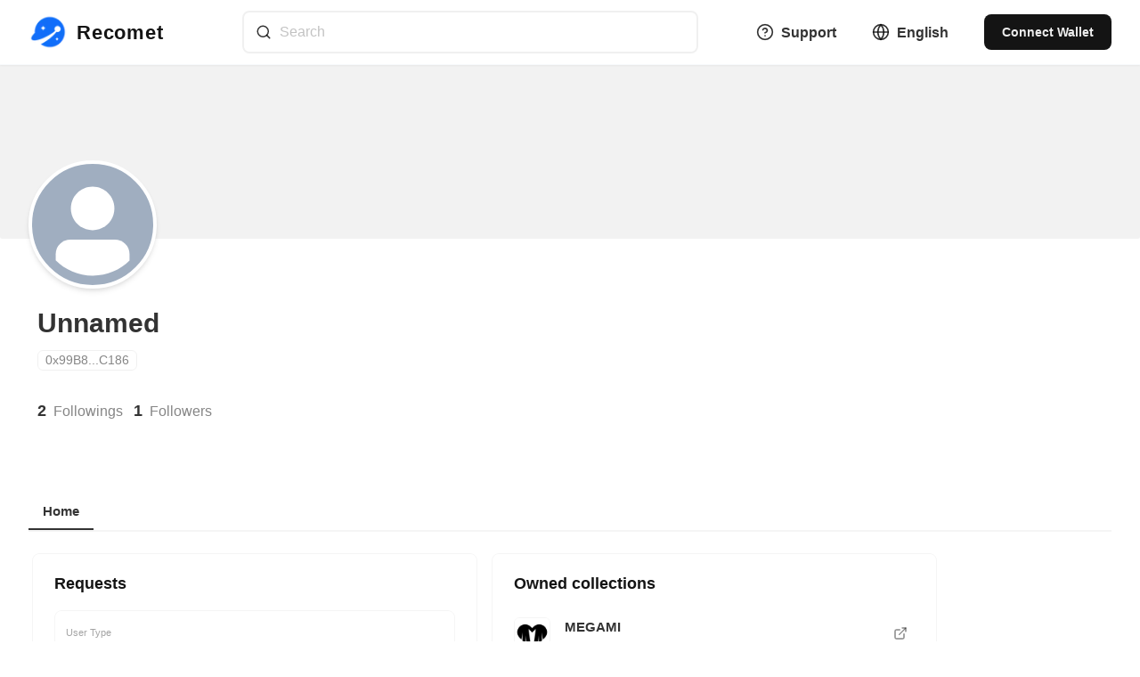

--- FILE ---
content_type: text/html; charset=utf-8
request_url: https://recomet.io/0x99B839f471957331Fd059431B3B7CCB89287C186
body_size: 15633
content:
<!DOCTYPE html><html lang="en"><head><meta name="viewport" content="width=device-width"/><meta charSet="utf-8"/><meta name="keywords" content="nft,illustration,animation,audio,video,3d,request,commission"/><meta name="description" content="Recomet is an artwork request box. You can request creators to create artwork."/><title>Recomet | Recomet</title><meta name="robots" content="index,follow"/><meta name="description" content="Recomet"/><meta name="twitter:card" content="summary_large_image"/><meta name="twitter:site" content="@recomet_io"/><meta name="twitter:creator" content="@recomet_io"/><meta property="og:title" content="Recomet"/><meta property="og:description" content="Recomet"/><meta property="og:url" content="https://recomet.io/0x99B839f471957331Fd059431B3B7CCB89287C186"/><meta property="og:type" content="website"/><meta property="og:image" content="https://recomet.io/api/ogp/public/user?id=nxRGvVZtKQYXcMCdukhHVp7B9zT2&amp;name=&amp;socialId=0x99B839f471957331Fd059431B3B7CCB89287C186&amp;avater=https://source.boringavatars.com/pixel/120/0x99B839f471957331Fd059431B3B7CCB89287C186&amp;cover="/><meta property="og:image:alt" content="Recomet"/><meta property="og:image:width" content="800"/><meta property="og:image:height" content="600"/><meta property="og:image" content="https://recomet.io/api/ogp/public/user?id=nxRGvVZtKQYXcMCdukhHVp7B9zT2&amp;name=&amp;socialId=0x99B839f471957331Fd059431B3B7CCB89287C186&amp;avater=https://source.boringavatars.com/pixel/120/0x99B839f471957331Fd059431B3B7CCB89287C186&amp;cover="/><meta property="og:image:alt" content="Recomet"/><meta property="og:image:width" content="900"/><meta property="og:image:height" content="800"/><meta property="og:image" content="https://recomet.io/api/ogp/public/user?id=nxRGvVZtKQYXcMCdukhHVp7B9zT2&amp;name=&amp;socialId=0x99B839f471957331Fd059431B3B7CCB89287C186&amp;avater=https://source.boringavatars.com/pixel/120/0x99B839f471957331Fd059431B3B7CCB89287C186&amp;cover="/><meta property="og:image" content="https://recomet.io/api/ogp/public/user?id=nxRGvVZtKQYXcMCdukhHVp7B9zT2&amp;name=&amp;socialId=0x99B839f471957331Fd059431B3B7CCB89287C186&amp;avater=https://source.boringavatars.com/pixel/120/0x99B839f471957331Fd059431B3B7CCB89287C186&amp;cover="/><meta property="og:locale" content="en_US"/><meta property="og:site_name" content="Recomet"/><link rel="canonical" href="https://recomet.io/0x99B839f471957331Fd059431B3B7CCB89287C186"/><meta name="next-head-count" content="27"/><link rel="apple-touch-icon" sizes="180x180" href="/favicons/apple-touch-icon.png"/><link rel="icon" type="image/png" sizes="32x32" href="/favicons/favicon-32x32.png"/><link rel="icon" type="image/png" sizes="16x16" href="/favicons/favicon-16x16.png"/><link rel="manifest" href="/favicons/site.webmanifest"/><link rel="mask-icon" href="/favicons/safari-pinned-tab.svg" color="#ffffff"/><link rel="shortcut icon" href="/favicons/favicon.ico"/><meta name="msapplication-TileColor" content="#ffffff"/><meta name="msapplication-config" content="/favicons/browserconfig.xml"/><meta name="theme-color" content="#ffffff"/><link rel="preload" href="/_next/static/css/68e1b13d035828d0.css" as="style"/><link rel="stylesheet" href="/_next/static/css/68e1b13d035828d0.css" data-n-g=""/><noscript data-n-css=""></noscript><script defer="" nomodule="" src="/_next/static/chunks/polyfills-5cd94c89d3acac5f.js"></script><script src="/_next/static/chunks/webpack-d099c237646fb221.js" defer=""></script><script src="/_next/static/chunks/framework-79bce4a3a540b080.js" defer=""></script><script src="/_next/static/chunks/main-528d4c536870c533.js" defer=""></script><script src="/_next/static/chunks/pages/_app-b915dedac621fe0a.js" defer=""></script><script src="/_next/static/chunks/pages/%5Bid%5D-f24e1791bba5fefb.js" defer=""></script><script src="/_next/static/DOS2S-PkJoz24naGN2f0R/_buildManifest.js" defer=""></script><script src="/_next/static/DOS2S-PkJoz24naGN2f0R/_ssgManifest.js" defer=""></script><script src="/_next/static/DOS2S-PkJoz24naGN2f0R/_middlewareManifest.js" defer=""></script></head><body><script>(function setScript(initialValue) {
  var mql = window.matchMedia("(prefers-color-scheme: dark)");
  var systemPreference = mql.matches ? "dark" : "light";
  var persistedPreference = systemPreference;

  try {
    persistedPreference = localStorage.getItem("chakra-ui-color-mode");
  } catch (error) {
    console.log("Chakra UI: localStorage is not available. Color mode persistence might not work as expected");
  }

  var colorMode;

  if (persistedPreference) {
    colorMode = persistedPreference;
  } else if (initialValue === "system") {
    colorMode = systemPreference;
  } else {
    colorMode = initialValue != null ? initialValue : systemPreference;
  }

  if (colorMode) {
    /**
     * Keep in sync with `root.set() {@file ./color-mode.utils.ts}
     */
    document.documentElement.style.setProperty("--chakra-ui-color-mode", colorMode);
    document.documentElement.setAttribute("data-theme", colorMode);
  }
})('system')</script><div id="__next" data-reactroot=""><style data-emotion="css-global 1tl089v">:host,:root{--chakra-ring-inset:var(--chakra-empty,/*!*/ /*!*/);--chakra-ring-offset-width:0px;--chakra-ring-offset-color:#fff;--chakra-ring-color:rgba(66, 153, 225, 0.6);--chakra-ring-offset-shadow:0 0 #0000;--chakra-ring-shadow:0 0 #0000;--chakra-space-x-reverse:0;--chakra-space-y-reverse:0;--chakra-colors-transparent:transparent;--chakra-colors-current:currentColor;--chakra-colors-black:#000000;--chakra-colors-white:#FFFFFF;--chakra-colors-whiteAlpha-50:rgba(255, 255, 255, 0.04);--chakra-colors-whiteAlpha-100:rgba(255, 255, 255, 0.06);--chakra-colors-whiteAlpha-200:rgba(255, 255, 255, 0.08);--chakra-colors-whiteAlpha-300:rgba(255, 255, 255, 0.16);--chakra-colors-whiteAlpha-400:rgba(255, 255, 255, 0.24);--chakra-colors-whiteAlpha-500:rgba(255, 255, 255, 0.36);--chakra-colors-whiteAlpha-600:rgba(255, 255, 255, 0.48);--chakra-colors-whiteAlpha-700:rgba(255, 255, 255, 0.64);--chakra-colors-whiteAlpha-800:rgba(255, 255, 255, 0.80);--chakra-colors-whiteAlpha-900:rgba(255, 255, 255, 0.92);--chakra-colors-blackAlpha-50:rgba(0, 0, 0, 0.04);--chakra-colors-blackAlpha-100:rgba(0, 0, 0, 0.06);--chakra-colors-blackAlpha-200:rgba(0, 0, 0, 0.08);--chakra-colors-blackAlpha-300:rgba(0, 0, 0, 0.16);--chakra-colors-blackAlpha-400:rgba(0, 0, 0, 0.24);--chakra-colors-blackAlpha-500:rgba(0, 0, 0, 0.36);--chakra-colors-blackAlpha-600:rgba(0, 0, 0, 0.48);--chakra-colors-blackAlpha-700:rgba(0, 0, 0, 0.64);--chakra-colors-blackAlpha-800:rgba(0, 0, 0, 0.80);--chakra-colors-blackAlpha-900:rgba(0, 0, 0, 0.92);--chakra-colors-gray-50:#F7FAFC;--chakra-colors-gray-100:#EDF2F7;--chakra-colors-gray-200:#E2E8F0;--chakra-colors-gray-300:#CBD5E0;--chakra-colors-gray-400:#A0AEC0;--chakra-colors-gray-500:#718096;--chakra-colors-gray-600:#4A5568;--chakra-colors-gray-700:#2D3748;--chakra-colors-gray-800:#1A202C;--chakra-colors-gray-900:#171923;--chakra-colors-red-50:#FFF5F5;--chakra-colors-red-100:#FED7D7;--chakra-colors-red-200:#FEB2B2;--chakra-colors-red-300:#FC8181;--chakra-colors-red-400:#F56565;--chakra-colors-red-500:#E53E3E;--chakra-colors-red-600:#C53030;--chakra-colors-red-700:#9B2C2C;--chakra-colors-red-800:#822727;--chakra-colors-red-900:#63171B;--chakra-colors-orange-50:#FFFAF0;--chakra-colors-orange-100:#FEEBC8;--chakra-colors-orange-200:#FBD38D;--chakra-colors-orange-300:#F6AD55;--chakra-colors-orange-400:#ED8936;--chakra-colors-orange-500:#DD6B20;--chakra-colors-orange-600:#C05621;--chakra-colors-orange-700:#9C4221;--chakra-colors-orange-800:#7B341E;--chakra-colors-orange-900:#652B19;--chakra-colors-yellow-50:#FFFFF0;--chakra-colors-yellow-100:#FEFCBF;--chakra-colors-yellow-200:#FAF089;--chakra-colors-yellow-300:#F6E05E;--chakra-colors-yellow-400:#ECC94B;--chakra-colors-yellow-500:#D69E2E;--chakra-colors-yellow-600:#B7791F;--chakra-colors-yellow-700:#975A16;--chakra-colors-yellow-800:#744210;--chakra-colors-yellow-900:#5F370E;--chakra-colors-green-50:#F0FFF4;--chakra-colors-green-100:#C6F6D5;--chakra-colors-green-200:#9AE6B4;--chakra-colors-green-300:#68D391;--chakra-colors-green-400:#48BB78;--chakra-colors-green-500:#38A169;--chakra-colors-green-600:#2F855A;--chakra-colors-green-700:#276749;--chakra-colors-green-800:#22543D;--chakra-colors-green-900:#1C4532;--chakra-colors-teal-50:#E6FFFA;--chakra-colors-teal-100:#B2F5EA;--chakra-colors-teal-200:#81E6D9;--chakra-colors-teal-300:#4FD1C5;--chakra-colors-teal-400:#38B2AC;--chakra-colors-teal-500:#319795;--chakra-colors-teal-600:#2C7A7B;--chakra-colors-teal-700:#285E61;--chakra-colors-teal-800:#234E52;--chakra-colors-teal-900:#1D4044;--chakra-colors-blue-50:#ebf8ff;--chakra-colors-blue-100:#bee3f8;--chakra-colors-blue-200:#90cdf4;--chakra-colors-blue-300:#63b3ed;--chakra-colors-blue-400:#4299e1;--chakra-colors-blue-500:#3182ce;--chakra-colors-blue-600:#2b6cb0;--chakra-colors-blue-700:#2c5282;--chakra-colors-blue-800:#2a4365;--chakra-colors-blue-900:#1A365D;--chakra-colors-cyan-50:#EDFDFD;--chakra-colors-cyan-100:#C4F1F9;--chakra-colors-cyan-200:#9DECF9;--chakra-colors-cyan-300:#76E4F7;--chakra-colors-cyan-400:#0BC5EA;--chakra-colors-cyan-500:#00B5D8;--chakra-colors-cyan-600:#00A3C4;--chakra-colors-cyan-700:#0987A0;--chakra-colors-cyan-800:#086F83;--chakra-colors-cyan-900:#065666;--chakra-colors-purple-50:#FAF5FF;--chakra-colors-purple-100:#E9D8FD;--chakra-colors-purple-200:#D6BCFA;--chakra-colors-purple-300:#B794F4;--chakra-colors-purple-400:#9F7AEA;--chakra-colors-purple-500:#805AD5;--chakra-colors-purple-600:#6B46C1;--chakra-colors-purple-700:#553C9A;--chakra-colors-purple-800:#44337A;--chakra-colors-purple-900:#322659;--chakra-colors-pink-50:#FFF5F7;--chakra-colors-pink-100:#FED7E2;--chakra-colors-pink-200:#FBB6CE;--chakra-colors-pink-300:#F687B3;--chakra-colors-pink-400:#ED64A6;--chakra-colors-pink-500:#D53F8C;--chakra-colors-pink-600:#B83280;--chakra-colors-pink-700:#97266D;--chakra-colors-pink-800:#702459;--chakra-colors-pink-900:#521B41;--chakra-colors-linkedin-50:#E8F4F9;--chakra-colors-linkedin-100:#CFEDFB;--chakra-colors-linkedin-200:#9BDAF3;--chakra-colors-linkedin-300:#68C7EC;--chakra-colors-linkedin-400:#34B3E4;--chakra-colors-linkedin-500:#00A0DC;--chakra-colors-linkedin-600:#008CC9;--chakra-colors-linkedin-700:#0077B5;--chakra-colors-linkedin-800:#005E93;--chakra-colors-linkedin-900:#004471;--chakra-colors-facebook-50:#E8F4F9;--chakra-colors-facebook-100:#D9DEE9;--chakra-colors-facebook-200:#B7C2DA;--chakra-colors-facebook-300:#6482C0;--chakra-colors-facebook-400:#4267B2;--chakra-colors-facebook-500:#385898;--chakra-colors-facebook-600:#314E89;--chakra-colors-facebook-700:#29487D;--chakra-colors-facebook-800:#223B67;--chakra-colors-facebook-900:#1E355B;--chakra-colors-messenger-50:#D0E6FF;--chakra-colors-messenger-100:#B9DAFF;--chakra-colors-messenger-200:#A2CDFF;--chakra-colors-messenger-300:#7AB8FF;--chakra-colors-messenger-400:#2E90FF;--chakra-colors-messenger-500:#0078FF;--chakra-colors-messenger-600:#0063D1;--chakra-colors-messenger-700:#0052AC;--chakra-colors-messenger-800:#003C7E;--chakra-colors-messenger-900:#002C5C;--chakra-colors-whatsapp-50:#dffeec;--chakra-colors-whatsapp-100:#b9f5d0;--chakra-colors-whatsapp-200:#90edb3;--chakra-colors-whatsapp-300:#65e495;--chakra-colors-whatsapp-400:#3cdd78;--chakra-colors-whatsapp-500:#22c35e;--chakra-colors-whatsapp-600:#179848;--chakra-colors-whatsapp-700:#0c6c33;--chakra-colors-whatsapp-800:#01421c;--chakra-colors-whatsapp-900:#001803;--chakra-colors-twitter-50:#E5F4FD;--chakra-colors-twitter-100:#C8E9FB;--chakra-colors-twitter-200:#A8DCFA;--chakra-colors-twitter-300:#83CDF7;--chakra-colors-twitter-400:#57BBF5;--chakra-colors-twitter-500:#1DA1F2;--chakra-colors-twitter-600:#1A94DA;--chakra-colors-twitter-700:#1681BF;--chakra-colors-twitter-800:#136B9E;--chakra-colors-twitter-900:#0D4D71;--chakra-colors-telegram-50:#E3F2F9;--chakra-colors-telegram-100:#C5E4F3;--chakra-colors-telegram-200:#A2D4EC;--chakra-colors-telegram-300:#7AC1E4;--chakra-colors-telegram-400:#47A9DA;--chakra-colors-telegram-500:#0088CC;--chakra-colors-telegram-600:#007AB8;--chakra-colors-telegram-700:#006BA1;--chakra-colors-telegram-800:#005885;--chakra-colors-telegram-900:#003F5E;--chakra-colors-brand-50:#eff5ff;--chakra-colors-brand-100:#d0e2fe;--chakra-colors-brand-200:#a0c5fd;--chakra-colors-brand-300:#71a9fd;--chakra-colors-brand-400:#418cfc;--chakra-colors-brand-500:#2a7dfb;--chakra-colors-brand-600:#126ffb;--chakra-colors-brand-700:#0e59c9;--chakra-colors-brand-800:#0b4397;--chakra-colors-brand-900:#072c64;--chakra-borders-none:0;--chakra-borders-1px:1px solid;--chakra-borders-2px:2px solid;--chakra-borders-4px:4px solid;--chakra-borders-8px:8px solid;--chakra-fonts-heading:-apple-system,BlinkMacSystemFont,"Segoe UI",Helvetica,Arial,sans-serif,"Apple Color Emoji","Segoe UI Emoji","Segoe UI Symbol";--chakra-fonts-body:-apple-system,BlinkMacSystemFont,"Segoe UI",Helvetica,Arial,sans-serif,"Apple Color Emoji","Segoe UI Emoji","Segoe UI Symbol";--chakra-fonts-mono:SFMono-Regular,Menlo,Monaco,Consolas,"Liberation Mono","Courier New",monospace;--chakra-fontSizes-xs:0.75rem;--chakra-fontSizes-sm:0.875rem;--chakra-fontSizes-md:1rem;--chakra-fontSizes-lg:1.125rem;--chakra-fontSizes-xl:1.25rem;--chakra-fontSizes-2xl:1.5rem;--chakra-fontSizes-3xl:1.875rem;--chakra-fontSizes-4xl:2.25rem;--chakra-fontSizes-5xl:3rem;--chakra-fontSizes-6xl:3.75rem;--chakra-fontSizes-7xl:4.5rem;--chakra-fontSizes-8xl:6rem;--chakra-fontSizes-9xl:8rem;--chakra-fontWeights-hairline:100;--chakra-fontWeights-thin:200;--chakra-fontWeights-light:300;--chakra-fontWeights-normal:400;--chakra-fontWeights-medium:500;--chakra-fontWeights-semibold:600;--chakra-fontWeights-bold:700;--chakra-fontWeights-extrabold:800;--chakra-fontWeights-black:900;--chakra-letterSpacings-tighter:-0.05em;--chakra-letterSpacings-tight:-0.025em;--chakra-letterSpacings-normal:0;--chakra-letterSpacings-wide:0.025em;--chakra-letterSpacings-wider:0.05em;--chakra-letterSpacings-widest:0.1em;--chakra-lineHeights-3:.75rem;--chakra-lineHeights-4:1rem;--chakra-lineHeights-5:1.25rem;--chakra-lineHeights-6:1.5rem;--chakra-lineHeights-7:1.75rem;--chakra-lineHeights-8:2rem;--chakra-lineHeights-9:2.25rem;--chakra-lineHeights-10:2.5rem;--chakra-lineHeights-normal:normal;--chakra-lineHeights-none:1;--chakra-lineHeights-shorter:1.25;--chakra-lineHeights-short:1.375;--chakra-lineHeights-base:1.5;--chakra-lineHeights-tall:1.625;--chakra-lineHeights-taller:2;--chakra-radii-none:0;--chakra-radii-sm:0.125rem;--chakra-radii-base:0.25rem;--chakra-radii-md:0.375rem;--chakra-radii-lg:0.5rem;--chakra-radii-xl:0.75rem;--chakra-radii-2xl:1rem;--chakra-radii-3xl:1.5rem;--chakra-radii-full:9999px;--chakra-space-1:0.25rem;--chakra-space-2:0.5rem;--chakra-space-3:0.75rem;--chakra-space-4:1rem;--chakra-space-5:1.25rem;--chakra-space-6:1.5rem;--chakra-space-7:1.75rem;--chakra-space-8:2rem;--chakra-space-9:2.25rem;--chakra-space-10:2.5rem;--chakra-space-12:3rem;--chakra-space-14:3.5rem;--chakra-space-16:4rem;--chakra-space-20:5rem;--chakra-space-24:6rem;--chakra-space-28:7rem;--chakra-space-32:8rem;--chakra-space-36:9rem;--chakra-space-40:10rem;--chakra-space-44:11rem;--chakra-space-48:12rem;--chakra-space-52:13rem;--chakra-space-56:14rem;--chakra-space-60:15rem;--chakra-space-64:16rem;--chakra-space-72:18rem;--chakra-space-80:20rem;--chakra-space-96:24rem;--chakra-space-px:1px;--chakra-space-0-5:0.125rem;--chakra-space-1-5:0.375rem;--chakra-space-2-5:0.625rem;--chakra-space-3-5:0.875rem;--chakra-shadows-xs:0 0 0 1px rgba(0, 0, 0, 0.05);--chakra-shadows-sm:0 1px 2px 0 rgba(0, 0, 0, 0.05);--chakra-shadows-base:0 1px 3px 0 rgba(0, 0, 0, 0.1),0 1px 2px 0 rgba(0, 0, 0, 0.06);--chakra-shadows-md:0 4px 6px -1px rgba(0, 0, 0, 0.1),0 2px 4px -1px rgba(0, 0, 0, 0.06);--chakra-shadows-lg:0 10px 15px -3px rgba(0, 0, 0, 0.1),0 4px 6px -2px rgba(0, 0, 0, 0.05);--chakra-shadows-xl:0 20px 25px -5px rgba(0, 0, 0, 0.1),0 10px 10px -5px rgba(0, 0, 0, 0.04);--chakra-shadows-2xl:0 25px 50px -12px rgba(0, 0, 0, 0.25);--chakra-shadows-outline:0 0 0 3px rgba(66, 153, 225, 0.6);--chakra-shadows-inner:inset 0 2px 4px 0 rgba(0,0,0,0.06);--chakra-shadows-none:none;--chakra-shadows-dark-lg:rgba(0, 0, 0, 0.1) 0px 0px 0px 1px,rgba(0, 0, 0, 0.2) 0px 5px 10px,rgba(0, 0, 0, 0.4) 0px 15px 40px;--chakra-sizes-1:0.25rem;--chakra-sizes-2:0.5rem;--chakra-sizes-3:0.75rem;--chakra-sizes-4:1rem;--chakra-sizes-5:1.25rem;--chakra-sizes-6:1.5rem;--chakra-sizes-7:1.75rem;--chakra-sizes-8:2rem;--chakra-sizes-9:2.25rem;--chakra-sizes-10:2.5rem;--chakra-sizes-12:3rem;--chakra-sizes-14:3.5rem;--chakra-sizes-16:4rem;--chakra-sizes-20:5rem;--chakra-sizes-24:6rem;--chakra-sizes-28:7rem;--chakra-sizes-32:8rem;--chakra-sizes-36:9rem;--chakra-sizes-40:10rem;--chakra-sizes-44:11rem;--chakra-sizes-48:12rem;--chakra-sizes-52:13rem;--chakra-sizes-56:14rem;--chakra-sizes-60:15rem;--chakra-sizes-64:16rem;--chakra-sizes-72:18rem;--chakra-sizes-80:20rem;--chakra-sizes-96:24rem;--chakra-sizes-px:1px;--chakra-sizes-0-5:0.125rem;--chakra-sizes-1-5:0.375rem;--chakra-sizes-2-5:0.625rem;--chakra-sizes-3-5:0.875rem;--chakra-sizes-max:max-content;--chakra-sizes-min:min-content;--chakra-sizes-full:100%;--chakra-sizes-3xs:14rem;--chakra-sizes-2xs:16rem;--chakra-sizes-xs:20rem;--chakra-sizes-sm:24rem;--chakra-sizes-md:28rem;--chakra-sizes-lg:32rem;--chakra-sizes-xl:36rem;--chakra-sizes-2xl:42rem;--chakra-sizes-3xl:48rem;--chakra-sizes-4xl:56rem;--chakra-sizes-5xl:64rem;--chakra-sizes-6xl:72rem;--chakra-sizes-7xl:80rem;--chakra-sizes-8xl:90rem;--chakra-sizes-container-sm:640px;--chakra-sizes-container-md:768px;--chakra-sizes-container-lg:1024px;--chakra-sizes-container-xl:1280px;--chakra-zIndices-hide:-1;--chakra-zIndices-auto:auto;--chakra-zIndices-base:0;--chakra-zIndices-docked:10;--chakra-zIndices-dropdown:1000;--chakra-zIndices-sticky:1100;--chakra-zIndices-banner:1200;--chakra-zIndices-overlay:1300;--chakra-zIndices-modal:10000;--chakra-zIndices-popover:1500;--chakra-zIndices-skipLink:1600;--chakra-zIndices-toast:1700;--chakra-zIndices-tooltip:1800;--chakra-transition-property-common:background-color,border-color,color,fill,stroke,opacity,box-shadow,transform;--chakra-transition-property-colors:background-color,border-color,color,fill,stroke;--chakra-transition-property-dimensions:width,height;--chakra-transition-property-position:left,right,top,bottom;--chakra-transition-property-background:background-color,background-image,background-position;--chakra-transition-easing-ease-in:cubic-bezier(0.4, 0, 1, 1);--chakra-transition-easing-ease-out:cubic-bezier(0, 0, 0.2, 1);--chakra-transition-easing-ease-in-out:cubic-bezier(0.4, 0, 0.2, 1);--chakra-transition-duration-ultra-fast:50ms;--chakra-transition-duration-faster:100ms;--chakra-transition-duration-fast:150ms;--chakra-transition-duration-normal:200ms;--chakra-transition-duration-slow:300ms;--chakra-transition-duration-slower:400ms;--chakra-transition-duration-ultra-slow:500ms;--chakra-blur-none:0;--chakra-blur-sm:4px;--chakra-blur-base:8px;--chakra-blur-md:12px;--chakra-blur-lg:16px;--chakra-blur-xl:24px;--chakra-blur-2xl:40px;--chakra-blur-3xl:64px;--chakra-colors-error:var(--chakra-colors-red-500);--chakra-colors-text:var(--chakra-colors-gray-900);}.chakra-ui-dark :host,.chakra-ui-dark :root,[data-theme=dark] :host,[data-theme=dark] :root,:host[data-theme=dark],:root[data-theme=dark]{--chakra-colors-text:var(--chakra-colors-gray-50);}</style><style data-emotion="css-global 1jqlf9g">html{line-height:1.5;-webkit-text-size-adjust:100%;font-family:system-ui,sans-serif;-webkit-font-smoothing:antialiased;text-rendering:optimizeLegibility;-moz-osx-font-smoothing:grayscale;touch-action:manipulation;}body{position:relative;min-height:100%;font-feature-settings:'kern';}*,*::before,*::after{border-width:0;border-style:solid;box-sizing:border-box;}main{display:block;}hr{border-top-width:1px;box-sizing:content-box;height:0;overflow:visible;}pre,code,kbd,samp{font-family:SFMono-Regular,Menlo,Monaco,Consolas,monospace;font-size:1em;}a{background-color:transparent;color:inherit;-webkit-text-decoration:inherit;text-decoration:inherit;}abbr[title]{border-bottom:none;-webkit-text-decoration:underline;text-decoration:underline;-webkit-text-decoration:underline dotted;-webkit-text-decoration:underline dotted;text-decoration:underline dotted;}b,strong{font-weight:bold;}small{font-size:80%;}sub,sup{font-size:75%;line-height:0;position:relative;vertical-align:baseline;}sub{bottom:-0.25em;}sup{top:-0.5em;}img{border-style:none;}button,input,optgroup,select,textarea{font-family:inherit;font-size:100%;line-height:1.15;margin:0;}button,input{overflow:visible;}button,select{text-transform:none;}button::-moz-focus-inner,[type="button"]::-moz-focus-inner,[type="reset"]::-moz-focus-inner,[type="submit"]::-moz-focus-inner{border-style:none;padding:0;}fieldset{padding:0.35em 0.75em 0.625em;}legend{box-sizing:border-box;color:inherit;display:table;max-width:100%;padding:0;white-space:normal;}progress{vertical-align:baseline;}textarea{overflow:auto;}[type="checkbox"],[type="radio"]{box-sizing:border-box;padding:0;}[type="number"]::-webkit-inner-spin-button,[type="number"]::-webkit-outer-spin-button{-webkit-appearance:none!important;}input[type="number"]{-moz-appearance:textfield;}[type="search"]{-webkit-appearance:textfield;outline-offset:-2px;}[type="search"]::-webkit-search-decoration{-webkit-appearance:none!important;}::-webkit-file-upload-button{-webkit-appearance:button;font:inherit;}details{display:block;}summary{display:-webkit-box;display:-webkit-list-item;display:-ms-list-itembox;display:list-item;}template{display:none;}[hidden]{display:none!important;}body,blockquote,dl,dd,h1,h2,h3,h4,h5,h6,hr,figure,p,pre{margin:0;}button{background:transparent;padding:0;}fieldset{margin:0;padding:0;}ol,ul{margin:0;padding:0;}textarea{resize:vertical;}button,[role="button"]{cursor:pointer;}button::-moz-focus-inner{border:0!important;}table{border-collapse:collapse;}h1,h2,h3,h4,h5,h6{font-size:inherit;font-weight:inherit;}button,input,optgroup,select,textarea{padding:0;line-height:inherit;color:inherit;}img,svg,video,canvas,audio,iframe,embed,object{display:block;}img,video{max-width:100%;height:auto;}[data-js-focus-visible] :focus:not([data-focus-visible-added]){outline:none;box-shadow:none;}select::-ms-expand{display:none;}</style><style data-emotion="css-global d56jkk">body{font-family:var(--chakra-fonts-body);color:var(--chakra-colors-blackAlpha-800);background:var(--chakra-colors-white);transition-property:background-color;transition-duration:var(--chakra-transition-duration-normal);line-height:var(--chakra-lineHeights-base);}*::-webkit-input-placeholder{color:var(--chakra-colors-blackAlpha-400);}*::-moz-placeholder{color:var(--chakra-colors-blackAlpha-400);}*:-ms-input-placeholder{color:var(--chakra-colors-blackAlpha-400);}*::placeholder{color:var(--chakra-colors-blackAlpha-400);}*,*::before,::after{border-color:var(--chakra-colors-blackAlpha-200);word-wrap:break-word;}*::selection{background:var(--chakra-colors-brand-50);color:var(--chakra-colors-brand-500);text-shadow:var(--chakra-shadows-none);}</style><style data-emotion="css 17q11d7">.css-17q11d7{color:var(--chakra-colors-blackAlpha-800);}</style><div class="css-17q11d7"><style data-emotion="css 1ssrjhu">.css-1ssrjhu{display:-webkit-box;display:-webkit-flex;display:-ms-flexbox;display:flex;-webkit-flex-direction:column;-ms-flex-direction:column;flex-direction:column;position:fixed;width:100vw;z-index:9999;}.css-1ssrjhu>*:not(style)~*:not(style){margin-top:0.5rem;-webkit-margin-end:0px;margin-inline-end:0px;margin-bottom:0px;-webkit-margin-start:0px;margin-inline-start:0px;}</style><div class="chakra-stack css-1ssrjhu"><style data-emotion="css 1ijbxy6">.css-1ijbxy6{background-color:var(--chakra-colors-white);}</style><section class="css-1ijbxy6"><style data-emotion="css 1g4xqt5">.css-1g4xqt5{background:bg-surface;box-shadow:var(--chakra-shadows-sm);border-bottom:var(--chakra-borders-1px);border-color:var(--chakra-colors-gray-50);}</style><nav class="css-1g4xqt5"><style data-emotion="css 1pvq6xs">.css-1pvq6xs{padding-top:var(--chakra-space-3);padding-bottom:var(--chakra-space-3);-webkit-margin-start:var(--chakra-space-4);margin-inline-start:var(--chakra-space-4);-webkit-margin-end:var(--chakra-space-4);margin-inline-end:var(--chakra-space-4);}@media screen and (min-width: 30em){.css-1pvq6xs{padding-top:var(--chakra-space-3);padding-bottom:var(--chakra-space-3);-webkit-margin-start:var(--chakra-space-8);margin-inline-start:var(--chakra-space-8);-webkit-margin-end:var(--chakra-space-8);margin-inline-end:var(--chakra-space-8);}}</style><div class="css-1pvq6xs"><style data-emotion="css 1iithoo">.css-1iithoo{display:-webkit-box;display:-webkit-flex;display:-ms-flexbox;display:flex;-webkit-align-items:center;-webkit-box-align:center;-ms-flex-align:center;align-items:center;-webkit-box-pack:justify;-webkit-justify-content:space-between;justify-content:space-between;-webkit-flex-direction:row;-ms-flex-direction:row;flex-direction:row;}.css-1iithoo>*:not(style)~*:not(style){margin-top:0px;-webkit-margin-end:0px;margin-inline-end:0px;margin-bottom:0px;-webkit-margin-start:var(--chakra-space-4);margin-inline-start:var(--chakra-space-4);}@media screen and (min-width: 30em){.css-1iithoo>*:not(style)~*:not(style){-webkit-margin-start:var(--chakra-space-10);margin-inline-start:var(--chakra-space-10);}}</style><div class="chakra-stack css-1iithoo"><style data-emotion="css f4h6uy">.css-f4h6uy{transition-property:var(--chakra-transition-property-common);transition-duration:var(--chakra-transition-duration-fast);transition-timing-function:var(--chakra-transition-easing-ease-out);cursor:pointer;-webkit-text-decoration:none;text-decoration:none;outline:2px solid transparent;outline-offset:2px;color:inherit;}.css-f4h6uy:hover,.css-f4h6uy[data-hover]{-webkit-text-decoration:underline;text-decoration:underline;}.css-f4h6uy:focus,.css-f4h6uy[data-focus]{box-shadow:var(--chakra-shadows-outline);}</style><a class="chakra-link css-f4h6uy" style="text-decoration:none;box-shadow:none" type="internal" href="/"><style data-emotion="css 1a48bcy">.css-1a48bcy{display:-webkit-box;display:-webkit-flex;display:-ms-flexbox;display:flex;-webkit-align-items:center;-webkit-box-align:center;-ms-flex-align:center;align-items:center;-webkit-box-pack:center;-ms-flex-pack:center;-webkit-justify-content:center;justify-content:center;-webkit-flex-direction:row;-ms-flex-direction:row;flex-direction:row;padding:0px;}.css-1a48bcy>*:not(style)~*:not(style){margin-top:0px;-webkit-margin-end:0px;margin-inline-end:0px;margin-bottom:0px;-webkit-margin-start:8px;margin-inline-start:8px;}</style><div class="chakra-stack css-1a48bcy"><span style="box-sizing:border-box;display:inline-block;overflow:hidden;width:initial;height:initial;background:none;opacity:1;border:0;margin:0;padding:0;position:relative;max-width:100%"><span style="box-sizing:border-box;display:block;width:initial;height:initial;background:none;opacity:1;border:0;margin:0;padding:0;max-width:100%"><img style="display:block;max-width:100%;width:initial;height:initial;background:none;opacity:1;border:0;margin:0;padding:0" alt="" aria-hidden="true" src="data:image/svg+xml,%3csvg%20xmlns=%27http://www.w3.org/2000/svg%27%20version=%271.1%27%20width=%2736%27%20height=%2736%27/%3e"/></span><img type="main" color="p1" src="[data-uri]" decoding="async" data-nimg="intrinsic" style="position:absolute;top:0;left:0;bottom:0;right:0;box-sizing:border-box;padding:0;border:none;margin:auto;display:block;width:0;height:0;min-width:100%;max-width:100%;min-height:100%;max-height:100%;object-fit:contain"/><noscript><img type="main" color="p1" srcSet="/_next/image?url=%2Fassets%2Flogo%2Ficon_logo_pattern_1.png&amp;w=48&amp;q=75 1x, /_next/image?url=%2Fassets%2Flogo%2Ficon_logo_pattern_1.png&amp;w=96&amp;q=75 2x" src="/_next/image?url=%2Fassets%2Flogo%2Ficon_logo_pattern_1.png&amp;w=96&amp;q=75" decoding="async" data-nimg="intrinsic" style="position:absolute;top:0;left:0;bottom:0;right:0;box-sizing:border-box;padding:0;border:none;margin:auto;display:block;width:0;height:0;min-width:100%;max-width:100%;min-height:100%;max-height:100%;object-fit:contain" loading="lazy"/></noscript></span><style data-emotion="css 1y22j3y">.css-1y22j3y{padding-top:2px;color:var(--chakra-colors-blackAlpha-900);font-weight:var(--chakra-fontWeights-extrabold);font-size:19px;letter-spacing:0.8px;}</style><p class="chakra-text css-1y22j3y">Recomet</p></div></a><style data-emotion="css 84zodg">.css-84zodg{display:-webkit-box;display:-webkit-flex;display:-ms-flexbox;display:flex;-webkit-align-items:center;-webkit-box-align:center;-ms-flex-align:center;align-items:center;-webkit-flex-direction:row;-ms-flex-direction:row;flex-direction:row;}.css-84zodg>*:not(style)~*:not(style){margin-top:0px;-webkit-margin-end:0px;margin-inline-end:0px;margin-bottom:0px;-webkit-margin-start:0.5rem;margin-inline-start:0.5rem;}</style><div class="chakra-stack css-84zodg"><style data-emotion="css 1edvvz4">.css-1edvvz4{display:-webkit-inline-box;display:-webkit-inline-flex;display:-ms-inline-flexbox;display:inline-flex;-webkit-appearance:none;-moz-appearance:none;-ms-appearance:none;appearance:none;-webkit-align-items:center;-webkit-box-align:center;-ms-flex-align:center;align-items:center;-webkit-box-pack:center;-ms-flex-pack:center;-webkit-justify-content:center;justify-content:center;-webkit-user-select:none;-moz-user-select:none;-ms-user-select:none;user-select:none;position:relative;white-space:nowrap;vertical-align:middle;outline:2px solid transparent;outline-offset:2px;width:auto;line-height:1.2;border-radius:var(--chakra-radii-full);font-weight:var(--chakra-fontWeights-semibold);transition-property:var(--chakra-transition-property-common);transition-duration:var(--chakra-transition-duration-normal);height:var(--chakra-sizes-10);min-width:var(--chakra-sizes-10);font-size:var(--chakra-fontSizes-md);-webkit-padding-start:var(--chakra-space-4);padding-inline-start:var(--chakra-space-4);-webkit-padding-end:var(--chakra-space-4);padding-inline-end:var(--chakra-space-4);border:0;border-color:var(--chakra-colors-gray-200);color:var(--chakra-colors-blackAlpha-800);padding:0px;background-color:var(--chakra-colors-white);}.css-1edvvz4:focus,.css-1edvvz4[data-focus]{box-shadow:var(--chakra-shadows-none);border-color:var(--chakra-colors-blackAlpha-100);background:var(--chakra-colors-blackAlpha-50);color:var(--chakra-colors-blackAlpha-900);}.css-1edvvz4[disabled],.css-1edvvz4[aria-disabled=true],.css-1edvvz4[data-disabled]{opacity:0.4;cursor:not-allowed;box-shadow:var(--chakra-shadows-none);}.css-1edvvz4:hover,.css-1edvvz4[data-hover]{box-shadow:var(--chakra-shadows-none);border-color:var(--chakra-colors-blackAlpha-100);background:var(--chakra-colors-blackAlpha-50);color:var(--chakra-colors-blackAlpha-800);}.css-1edvvz4:active,.css-1edvvz4[data-active]{box-shadow:var(--chakra-shadows-none);border-color:var(--chakra-colors-blackAlpha-100);background:var(--chakra-colors-blackAlpha-50);color:var(--chakra-colors-blackAlpha-800);}</style><button type="button" class="chakra-button css-1edvvz4" aria-label="search"><style data-emotion="css 1m0rryr">.css-1m0rryr{width:1em;height:1em;display:inline-block;line-height:1em;-webkit-flex-shrink:0;-ms-flex-negative:0;flex-shrink:0;color:currentColor;vertical-align:middle;font-size:1.3rem;}</style><svg viewBox="0 0 24 24" focusable="false" class="chakra-icon css-1m0rryr" aria-hidden="true"><g stroke="currentColor" stroke-width="1.5"><path stroke-linecap="round" fill="none" d="M9,9a3,3,0,1,1,4,2.829,1.5,1.5,0,0,0-1,1.415V14.25"></path><path fill="currentColor" stroke-linecap="round" d="M12,17.25a.375.375,0,1,0,.375.375A.375.375,0,0,0,12,17.25h0"></path><circle fill="none" stroke-miterlimit="10" cx="12" cy="12" r="11.25"></circle></g></svg></button><style data-emotion="css hwxn3y">.css-hwxn3y{display:-webkit-inline-box;display:-webkit-inline-flex;display:-ms-inline-flexbox;display:inline-flex;-webkit-appearance:none;-moz-appearance:none;-ms-appearance:none;appearance:none;-webkit-align-items:center;-webkit-box-align:center;-ms-flex-align:center;align-items:center;-webkit-box-pack:center;-ms-flex-pack:center;-webkit-justify-content:center;justify-content:center;-webkit-user-select:none;-moz-user-select:none;-ms-user-select:none;user-select:none;position:relative;white-space:nowrap;vertical-align:middle;outline:2px solid transparent;outline-offset:2px;width:auto;line-height:1.2;border-radius:var(--chakra-radii-full);font-weight:var(--chakra-fontWeights-semibold);transition-property:var(--chakra-transition-property-common);transition-duration:var(--chakra-transition-duration-normal);height:var(--chakra-sizes-10);min-width:var(--chakra-sizes-10);font-size:var(--chakra-fontSizes-md);-webkit-padding-start:var(--chakra-space-4);padding-inline-start:var(--chakra-space-4);-webkit-padding-end:var(--chakra-space-4);padding-inline-end:var(--chakra-space-4);border:0;border-color:var(--chakra-colors-gray-200);color:var(--chakra-colors-blackAlpha-800);padding:0px;background-color:var(--chakra-colors-white);}.css-hwxn3y:focus,.css-hwxn3y[data-focus]{box-shadow:var(--chakra-shadows-none);border-color:var(--chakra-colors-blackAlpha-100);background:var(--chakra-colors-blackAlpha-50);color:var(--chakra-colors-blackAlpha-800);}.css-hwxn3y[disabled],.css-hwxn3y[aria-disabled=true],.css-hwxn3y[data-disabled]{opacity:0.4;cursor:not-allowed;box-shadow:var(--chakra-shadows-none);}.css-hwxn3y:hover,.css-hwxn3y[data-hover]{box-shadow:var(--chakra-shadows-none);border-color:var(--chakra-colors-blackAlpha-100);background:var(--chakra-colors-blackAlpha-50);color:var(--chakra-colors-blackAlpha-800);}.css-hwxn3y:active,.css-hwxn3y[data-active]{box-shadow:var(--chakra-shadows-none);border-color:var(--chakra-colors-blackAlpha-100);background:var(--chakra-colors-blackAlpha-50);color:var(--chakra-colors-blackAlpha-800);}</style><button type="button" class="chakra-button chakra-menu__menu-button css-hwxn3y" aria-label="support" id="menu-button-1" aria-expanded="false" aria-haspopup="menu" aria-controls="menu-list-1"><style data-emotion="css 1umnb6y">.css-1umnb6y{width:1em;height:1em;display:inline-block;line-height:1em;-webkit-flex-shrink:0;-ms-flex-negative:0;flex-shrink:0;color:var(--chakra-colors-blackAlpha-800);vertical-align:middle;font-size:1.25rem;}</style><svg viewBox="0 0 24 24" focusable="false" class="chakra-icon css-1umnb6y" aria-hidden="true"><g stroke="currentColor" stroke-width="1.5"><path stroke-linecap="round" fill="none" d="M9,9a3,3,0,1,1,4,2.829,1.5,1.5,0,0,0-1,1.415V14.25"></path><path fill="currentColor" stroke-linecap="round" d="M12,17.25a.375.375,0,1,0,.375.375A.375.375,0,0,0,12,17.25h0"></path><circle fill="none" stroke-miterlimit="10" cx="12" cy="12" r="11.25"></circle></g></svg></button><style data-emotion="css r6z5ec">.css-r6z5ec{z-index:1;}</style><div style="visibility:hidden;position:absolute;min-width:max-content;inset:0 auto auto 0" class="css-r6z5ec"><style data-emotion="css 828m6p">.css-828m6p{outline:2px solid transparent;outline-offset:2px;background:#fff;box-shadow:var(--chakra-shadows-md);color:inherit;min-width:var(--chakra-sizes-3xs);padding-top:var(--chakra-space-2);padding-bottom:var(--chakra-space-2);z-index:1;border-radius:var(--chakra-radii-lg);border-width:1px;padding:var(--chakra-space-2);border:var(--chakra-borders-1px);border-color:var(--chakra-colors-blackAlpha-100);background-color:var(--chakra-colors-white);}</style><div tabindex="-1" role="menu" id="menu-list-1" style="transform-origin:var(--popper-transform-origin);opacity:0;visibility:hidden;transform:scale(0.8) translateZ(0)" aria-orientation="vertical" class="chakra-menu__menu-list css-828m6p"><style data-emotion="css 46p1lt">.css-46p1lt{display:-webkit-box;display:-webkit-flex;display:-ms-flexbox;display:flex;-webkit-flex-direction:column;-ms-flex-direction:column;flex-direction:column;}.css-46p1lt>*:not(style)~*:not(style){margin-top:var(--chakra-space-1);-webkit-margin-end:0px;margin-inline-end:0px;margin-bottom:0px;-webkit-margin-start:0px;margin-inline-start:0px;}</style><div class="chakra-stack css-46p1lt"><style data-emotion="css 1luqav9">.css-1luqav9{transition-property:var(--chakra-transition-property-common);transition-duration:var(--chakra-transition-duration-fast);transition-timing-function:var(--chakra-transition-easing-ease-out);cursor:pointer;-webkit-text-decoration:none;text-decoration:none;outline:2px solid transparent;outline-offset:2px;color:inherit;-webkit-box-pack:start;-ms-flex-pack:start;-webkit-justify-content:flex-start;justify-content:flex-start;}.css-1luqav9:hover,.css-1luqav9[data-hover]{-webkit-text-decoration:underline;text-decoration:underline;}.css-1luqav9:focus,.css-1luqav9[data-focus]{box-shadow:var(--chakra-shadows-outline);}</style><a target="_blank" rel="noopener noreferrer" class="chakra-link css-1luqav9" style="text-decoration:none;box-shadow:none" type="external" href="https://docs.recomet.io/en/about"><style data-emotion="css 16nlxuw">.css-16nlxuw{-webkit-text-decoration:none;text-decoration:none;color:inherit;-webkit-user-select:none;-moz-user-select:none;-ms-user-select:none;user-select:none;display:-webkit-box;display:-webkit-flex;display:-ms-flexbox;display:flex;width:100%;-webkit-align-items:center;-webkit-box-align:center;-ms-flex-align:center;align-items:center;text-align:start;-webkit-flex:0 0 auto;-ms-flex:0 0 auto;flex:0 0 auto;outline:2px solid transparent;outline-offset:2px;padding-top:14px;padding-bottom:14px;-webkit-padding-start:var(--chakra-space-5);padding-inline-start:var(--chakra-space-5);-webkit-padding-end:var(--chakra-space-5);padding-inline-end:var(--chakra-space-5);transition-property:var(--chakra-transition-property-background);transition-duration:var(--chakra-transition-duration-ultra-fast);transition-timing-function:var(--chakra-transition-easing-ease-in);border-radius:var(--chakra-radii-lg);font-weight:var(--chakra-fontWeights-medium);-webkit-box-pack:start;-ms-flex-pack:start;-webkit-justify-content:flex-start;justify-content:flex-start;padding-left:var(--chakra-space-3);padding-right:var(--chakra-space-3);-webkit-transition:background-color 0.15s ease-in-out 0s,-webkit-transform;transition:background-color 0.15s ease-in-out 0s,transform;}.css-16nlxuw:focus,.css-16nlxuw[data-focus]{background-color:var(--chakra-colors-blackAlpha-50);}.css-16nlxuw:active,.css-16nlxuw[data-active]{color:var(--chakra-colors-brand-400);background-color:var(--chakra-colors-white);}.css-16nlxuw[aria-expanded=true],.css-16nlxuw[data-expanded]{background:var(--chakra-colors-gray-100);}.css-16nlxuw[disabled],.css-16nlxuw[aria-disabled=true],.css-16nlxuw[data-disabled]{opacity:0.4;cursor:not-allowed;}.css-16nlxuw:hover,.css-16nlxuw[data-hover]{background-color:var(--chakra-colors-blackAlpha-50);}</style><style data-emotion="css 1u4rtal">.css-1u4rtal{display:-webkit-inline-box;display:-webkit-inline-flex;display:-ms-inline-flexbox;display:inline-flex;-webkit-appearance:none;-moz-appearance:none;-ms-appearance:none;appearance:none;-webkit-align-items:center;-webkit-box-align:center;-ms-flex-align:center;align-items:center;-webkit-box-pack:center;-ms-flex-pack:center;-webkit-justify-content:center;justify-content:center;-webkit-user-select:none;-moz-user-select:none;-ms-user-select:none;user-select:none;position:relative;white-space:nowrap;vertical-align:middle;outline:2px solid transparent;outline-offset:2px;width:auto;line-height:1.2;border-radius:var(--chakra-radii-md);font-weight:var(--chakra-fontWeights-semibold);transition-property:var(--chakra-transition-property-common);transition-duration:var(--chakra-transition-duration-normal);height:var(--chakra-sizes-12);min-width:var(--chakra-sizes-12);font-size:16px;-webkit-padding-start:var(--chakra-space-6);padding-inline-start:var(--chakra-space-6);-webkit-padding-end:var(--chakra-space-6);padding-inline-end:var(--chakra-space-6);color:inherit;-webkit-text-decoration:none;text-decoration:none;color:inherit;-webkit-user-select:none;-moz-user-select:none;-ms-user-select:none;user-select:none;display:-webkit-box;display:-webkit-flex;display:-ms-flexbox;display:flex;width:100%;-webkit-align-items:center;-webkit-box-align:center;-ms-flex-align:center;align-items:center;text-align:start;-webkit-flex:0 0 auto;-ms-flex:0 0 auto;flex:0 0 auto;outline:2px solid transparent;outline-offset:2px;padding-top:14px;padding-bottom:14px;-webkit-padding-start:var(--chakra-space-5);padding-inline-start:var(--chakra-space-5);-webkit-padding-end:var(--chakra-space-5);padding-inline-end:var(--chakra-space-5);transition-property:var(--chakra-transition-property-background);transition-duration:var(--chakra-transition-duration-ultra-fast);transition-timing-function:var(--chakra-transition-easing-ease-in);border-radius:var(--chakra-radii-lg);font-weight:var(--chakra-fontWeights-medium);-webkit-box-pack:start;-ms-flex-pack:start;-webkit-justify-content:flex-start;justify-content:flex-start;padding-left:var(--chakra-space-3);padding-right:var(--chakra-space-3);-webkit-transition:background-color 0.15s ease-in-out 0s,-webkit-transform;transition:background-color 0.15s ease-in-out 0s,transform;}.css-1u4rtal:focus,.css-1u4rtal[data-focus]{box-shadow:var(--chakra-shadows-none);}.css-1u4rtal[disabled],.css-1u4rtal[aria-disabled=true],.css-1u4rtal[data-disabled]{opacity:0.4;cursor:not-allowed;box-shadow:var(--chakra-shadows-none);}.css-1u4rtal:hover,.css-1u4rtal[data-hover]{background:var(--chakra-colors-gray-100);}.css-1u4rtal:hover[disabled],.css-1u4rtal[data-hover][disabled],.css-1u4rtal:hover[aria-disabled=true],.css-1u4rtal[data-hover][aria-disabled=true],.css-1u4rtal:hover[data-disabled],.css-1u4rtal[data-hover][data-disabled]{background:initial;}.css-1u4rtal:active,.css-1u4rtal[data-active]{background:var(--chakra-colors-gray-200);}.css-1u4rtal:focus,.css-1u4rtal[data-focus]{background-color:var(--chakra-colors-blackAlpha-50);}.css-1u4rtal:active,.css-1u4rtal[data-active]{color:var(--chakra-colors-brand-400);background-color:var(--chakra-colors-white);}.css-1u4rtal[aria-expanded=true],.css-1u4rtal[data-expanded]{background:var(--chakra-colors-gray-100);}.css-1u4rtal[disabled],.css-1u4rtal[aria-disabled=true],.css-1u4rtal[data-disabled]{opacity:0.4;cursor:not-allowed;}.css-1u4rtal:hover,.css-1u4rtal[data-hover]{background-color:var(--chakra-colors-blackAlpha-50);}</style><button type="button" class="chakra-button chakra-menu__menuitem css-1u4rtal" id="menu-list-1-menuitem-1" role="menuitem" tabindex="0"><style data-emotion="css 1wh2kri">.css-1wh2kri{display:-webkit-inline-box;display:-webkit-inline-flex;display:-ms-inline-flexbox;display:inline-flex;-webkit-align-self:center;-ms-flex-item-align:center;align-self:center;-webkit-flex-shrink:0;-ms-flex-negative:0;flex-shrink:0;-webkit-margin-end:0.5rem;margin-inline-end:0.5rem;}</style><span class="chakra-button__icon css-1wh2kri"><style data-emotion="css 17glcic">.css-17glcic{width:15px;height:15px;display:inline-block;line-height:1em;-webkit-flex-shrink:0;-ms-flex-negative:0;flex-shrink:0;color:currentColor;vertical-align:middle;padding-bottom:1px;}</style><svg viewBox="0 0 24 24" focusable="false" class="chakra-icon css-17glcic" aria-hidden="true"><g stroke="currentColor" stroke-width="1.5"><path stroke-linecap="round" fill="none" d="M9,9a3,3,0,1,1,4,2.829,1.5,1.5,0,0,0-1,1.415V14.25"></path><path fill="currentColor" stroke-linecap="round" d="M12,17.25a.375.375,0,1,0,.375.375A.375.375,0,0,0,12,17.25h0"></path><circle fill="none" stroke-miterlimit="10" cx="12" cy="12" r="11.25"></circle></g></svg></span><style data-emotion="css 1ulmc1f">.css-1ulmc1f{display:-webkit-box;display:-webkit-flex;display:-ms-flexbox;display:flex;-webkit-flex-direction:column;-ms-flex-direction:column;flex-direction:column;width:100%;-webkit-padding-start:var(--chakra-space-1);padding-inline-start:var(--chakra-space-1);-webkit-padding-end:var(--chakra-space-1);padding-inline-end:var(--chakra-space-1);}.css-1ulmc1f>*:not(style)~*:not(style){margin-top:1px;-webkit-margin-end:0px;margin-inline-end:0px;margin-bottom:0px;-webkit-margin-start:0px;margin-inline-start:0px;}</style><div class="chakra-stack css-1ulmc1f"><style data-emotion="css a5geu8">.css-a5geu8{width:100%;font-weight:var(--chakra-fontWeights-semibold);font-size:13px;}</style><p class="chakra-text css-a5geu8">Guideline</p><style data-emotion="css bh3p6x">.css-bh3p6x{width:100%;font-weight:var(--chakra-fontWeights-normal);font-size:11px;color:var(--chakra-colors-blackAlpha-700);}</style><p class="chakra-text css-bh3p6x">Check the rules of Recomet!</p></div></button></a><a target="_blank" rel="noopener noreferrer" class="chakra-link css-1luqav9" style="text-decoration:none;box-shadow:none" type="external" href="https://recomet.canny.io/bug-reports"><button type="button" class="chakra-button chakra-menu__menuitem css-1u4rtal" id="menu-list-1-menuitem-1" role="menuitem" tabindex="0"><span class="chakra-button__icon css-1wh2kri"><svg viewBox="0 0 24 24" focusable="false" class="chakra-icon css-17glcic" aria-hidden="true"><g stroke="currentColor" stroke-width="1.5"><path stroke-linecap="round" fill="none" d="M9,9a3,3,0,1,1,4,2.829,1.5,1.5,0,0,0-1,1.415V14.25"></path><path fill="currentColor" stroke-linecap="round" d="M12,17.25a.375.375,0,1,0,.375.375A.375.375,0,0,0,12,17.25h0"></path><circle fill="none" stroke-miterlimit="10" cx="12" cy="12" r="11.25"></circle></g></svg></span><div class="chakra-stack css-1ulmc1f"><p class="chakra-text css-a5geu8">Bug Reports</p><p class="chakra-text css-bh3p6x">Submit a bug report</p></div></button></a><a target="_blank" rel="noopener noreferrer" class="chakra-link css-1luqav9" style="text-decoration:none;box-shadow:none" type="external" href="https://recomet.canny.io/feature-requests"><button type="button" class="chakra-button chakra-menu__menuitem css-1u4rtal" id="menu-list-1-menuitem-1" role="menuitem" tabindex="0"><span class="chakra-button__icon css-1wh2kri"><svg viewBox="0 0 24 24" focusable="false" class="chakra-icon css-17glcic" aria-hidden="true"><g stroke="currentColor" stroke-width="1.5"><path stroke-linecap="round" fill="none" d="M9,9a3,3,0,1,1,4,2.829,1.5,1.5,0,0,0-1,1.415V14.25"></path><path fill="currentColor" stroke-linecap="round" d="M12,17.25a.375.375,0,1,0,.375.375A.375.375,0,0,0,12,17.25h0"></path><circle fill="none" stroke-miterlimit="10" cx="12" cy="12" r="11.25"></circle></g></svg></span><div class="chakra-stack css-1ulmc1f"><p class="chakra-text css-a5geu8">Feature Requests</p><p class="chakra-text css-bh3p6x">Share your ideas / features</p></div></button></a><a target="_blank" rel="noopener noreferrer" class="chakra-link css-1luqav9" style="text-decoration:none;box-shadow:none" type="external" href="https://docs.google.com/forms/d/e/1FAIpQLSfj0h82KDDo-RpOh1b3AlkEFPoqDME-X6Lpnnd8Dp6Yn9nIfQ/viewform"><button type="button" class="chakra-button chakra-menu__menuitem css-1u4rtal" id="menu-list-1-menuitem-1" role="menuitem" tabindex="0"><span class="chakra-button__icon css-1wh2kri"><svg viewBox="0 0 24 24" focusable="false" class="chakra-icon css-17glcic" aria-hidden="true"><g stroke="currentColor" stroke-width="1.5"><path stroke-linecap="round" fill="none" d="M9,9a3,3,0,1,1,4,2.829,1.5,1.5,0,0,0-1,1.415V14.25"></path><path fill="currentColor" stroke-linecap="round" d="M12,17.25a.375.375,0,1,0,.375.375A.375.375,0,0,0,12,17.25h0"></path><circle fill="none" stroke-miterlimit="10" cx="12" cy="12" r="11.25"></circle></g></svg></span><div class="chakra-stack css-1ulmc1f"><p class="chakra-text css-a5geu8">Partnership</p><p class="chakra-text css-bh3p6x">Wish to collaborate with Recomet</p></div></button></a><a target="_blank" rel="noopener noreferrer" class="chakra-link css-1luqav9" style="text-decoration:none;box-shadow:none" type="external" href="https://discord.gg/p7mW8rFEzw"><button type="button" class="chakra-button chakra-menu__menuitem css-1u4rtal" id="menu-list-1-menuitem-1" role="menuitem" tabindex="0"><span class="chakra-button__icon css-1wh2kri"><svg viewBox="0 0 24 24" focusable="false" class="chakra-icon css-17glcic" aria-hidden="true"><g stroke="currentColor" stroke-width="1.5"><path stroke-linecap="round" fill="none" d="M9,9a3,3,0,1,1,4,2.829,1.5,1.5,0,0,0-1,1.415V14.25"></path><path fill="currentColor" stroke-linecap="round" d="M12,17.25a.375.375,0,1,0,.375.375A.375.375,0,0,0,12,17.25h0"></path><circle fill="none" stroke-miterlimit="10" cx="12" cy="12" r="11.25"></circle></g></svg></span><div class="chakra-stack css-1ulmc1f"><p class="chakra-text css-a5geu8">Discord</p><p class="chakra-text css-bh3p6x">Hang out with our community!</p></div></button></a></div></div></div><style data-emotion="css 70qvj9">.css-70qvj9{display:-webkit-box;display:-webkit-flex;display:-ms-flexbox;display:flex;-webkit-align-items:center;-webkit-box-align:center;-ms-flex-align:center;align-items:center;}</style><div class="css-70qvj9"><style data-emotion="css zxcoxu">.css-zxcoxu{display:-webkit-inline-box;display:-webkit-inline-flex;display:-ms-inline-flexbox;display:inline-flex;-webkit-appearance:none;-moz-appearance:none;-ms-appearance:none;appearance:none;-webkit-align-items:center;-webkit-box-align:center;-ms-flex-align:center;align-items:center;-webkit-box-pack:center;-ms-flex-pack:center;-webkit-justify-content:center;justify-content:center;-webkit-user-select:none;-moz-user-select:none;-ms-user-select:none;user-select:none;position:relative;white-space:nowrap;vertical-align:middle;outline:2px solid transparent;outline-offset:2px;width:auto;line-height:1.2;border-radius:var(--chakra-radii-full);font-weight:var(--chakra-fontWeights-semibold);transition-property:var(--chakra-transition-property-common);transition-duration:var(--chakra-transition-duration-normal);height:var(--chakra-sizes-10);min-width:var(--chakra-sizes-10);font-size:var(--chakra-fontSizes-md);-webkit-padding-start:var(--chakra-space-4);padding-inline-start:var(--chakra-space-4);-webkit-padding-end:var(--chakra-space-4);padding-inline-end:var(--chakra-space-4);background:var(--chakra-colors-transparent);padding:0px;color:var(--chakra-colors-blackAlpha-700);}.css-zxcoxu:focus,.css-zxcoxu[data-focus]{box-shadow:var(--chakra-shadows-none);border-color:var(--chakra-colors-blackAlpha-100);background:var(--chakra-colors-blackAlpha-50);color:var(--chakra-colors-blackAlpha-700);}.css-zxcoxu[disabled],.css-zxcoxu[aria-disabled=true],.css-zxcoxu[data-disabled]{opacity:0.4;cursor:not-allowed;box-shadow:var(--chakra-shadows-none);}.css-zxcoxu:hover,.css-zxcoxu[data-hover]{box-shadow:var(--chakra-shadows-none);border-color:var(--chakra-colors-blackAlpha-100);background:var(--chakra-colors-blackAlpha-50);color:var(--chakra-colors-blackAlpha-700);}.css-zxcoxu:active,.css-zxcoxu[data-active]{box-shadow:var(--chakra-shadows-none);border-color:var(--chakra-colors-blackAlpha-100);background:var(--chakra-colors-blackAlpha-50);color:var(--chakra-colors-blackAlpha-700);}</style><button type="button" class="chakra-button css-zxcoxu" aria-label="Open Menu"><style data-emotion="css 19v3avw">.css-19v3avw{width:1em;height:1em;display:inline-block;line-height:1em;-webkit-flex-shrink:0;-ms-flex-negative:0;flex-shrink:0;color:currentColor;vertical-align:middle;font-size:1.25rem;}</style><svg viewBox="0 0 24 24" focusable="false" class="chakra-icon css-19v3avw" aria-hidden="true"><g stroke="currentColor" stroke-width="1.5"><path stroke-linecap="round" fill="none" d="M9,9a3,3,0,1,1,4,2.829,1.5,1.5,0,0,0-1,1.415V14.25"></path><path fill="currentColor" stroke-linecap="round" d="M12,17.25a.375.375,0,1,0,.375.375A.375.375,0,0,0,12,17.25h0"></path><circle fill="none" stroke-miterlimit="10" cx="12" cy="12" r="11.25"></circle></g></svg></button></div></div></div></div></nav></section></div><style data-emotion="css 1nzyvz4">.css-1nzyvz4{display:-webkit-box;display:-webkit-flex;display:-ms-flexbox;display:flex;-webkit-flex-direction:column;-ms-flex-direction:column;flex-direction:column;width:100%;height:68px;}.css-1nzyvz4>*:not(style)~*:not(style){margin-top:0.5rem;-webkit-margin-end:0px;margin-inline-end:0px;margin-bottom:0px;-webkit-margin-start:0px;margin-inline-start:0px;}</style><div class="chakra-stack css-1nzyvz4"></div><style data-emotion="css 9jj73w">.css-9jj73w{display:-webkit-box;display:-webkit-flex;display:-ms-flexbox;display:flex;-webkit-align-items:center;-webkit-box-align:center;-ms-flex-align:center;align-items:center;-webkit-box-pack:center;-ms-flex-pack:center;-webkit-justify-content:center;justify-content:center;-webkit-flex-direction:column;-ms-flex-direction:column;flex-direction:column;color:var(--chakra-colors-blackAlpha-800);}.css-9jj73w>*:not(style)~*:not(style){margin-top:var(--chakra-space-8);-webkit-margin-end:0px;margin-inline-end:0px;margin-bottom:0px;-webkit-margin-start:0px;margin-inline-start:0px;}@media screen and (min-width: 30em){.css-9jj73w>*:not(style)~*:not(style){margin-top:var(--chakra-space-6);}}@media screen and (min-width: 30em){.css-9jj73w{-webkit-flex-direction:column;-ms-flex-direction:column;flex-direction:column;}.css-9jj73w>*:not(style)~*:not(style){margin-top:var(--chakra-space-8);-webkit-margin-end:0px;margin-inline-end:0px;margin-bottom:0px;-webkit-margin-start:0px;margin-inline-start:0px;}@media screen and (min-width: 30em){.css-9jj73w>*:not(style)~*:not(style){margin-top:var(--chakra-space-6);}}}@media screen and (min-width: 48em){.css-9jj73w{-webkit-flex-direction:column;-ms-flex-direction:column;flex-direction:column;}.css-9jj73w>*:not(style)~*:not(style){margin-top:var(--chakra-space-8);-webkit-margin-end:0px;margin-inline-end:0px;margin-bottom:0px;-webkit-margin-start:0px;margin-inline-start:0px;}@media screen and (min-width: 30em){.css-9jj73w>*:not(style)~*:not(style){margin-top:var(--chakra-space-6);}}}@media screen and (min-width: 62em){.css-9jj73w{-webkit-flex-direction:column;-ms-flex-direction:column;flex-direction:column;}.css-9jj73w>*:not(style)~*:not(style){margin-top:var(--chakra-space-8);-webkit-margin-end:0px;margin-inline-end:0px;margin-bottom:0px;-webkit-margin-start:0px;margin-inline-start:0px;}@media screen and (min-width: 30em){.css-9jj73w>*:not(style)~*:not(style){margin-top:var(--chakra-space-6);}}}@media screen and (min-width: 80em){.css-9jj73w{-webkit-flex-direction:column;-ms-flex-direction:column;flex-direction:column;}.css-9jj73w>*:not(style)~*:not(style){margin-top:var(--chakra-space-8);-webkit-margin-end:0px;margin-inline-end:0px;margin-bottom:0px;-webkit-margin-start:0px;margin-inline-start:0px;}@media screen and (min-width: 30em){.css-9jj73w>*:not(style)~*:not(style){margin-top:var(--chakra-space-6);}}}</style><div class="chakra-stack css-9jj73w"><style data-emotion="css n21gh5">.css-n21gh5{display:-webkit-box;display:-webkit-flex;display:-ms-flexbox;display:flex;-webkit-flex-direction:column;-ms-flex-direction:column;flex-direction:column;}.css-n21gh5>*:not(style)~*:not(style){margin-top:0.5rem;-webkit-margin-end:0px;margin-inline-end:0px;margin-bottom:0px;-webkit-margin-start:0px;margin-inline-start:0px;}</style><div class="chakra-stack css-n21gh5"><style data-emotion="css gfkpx9 animation-1v1hvr5">.css-gfkpx9{opacity:0.7;border-radius:2px;border-color:rgba(0, 0, 0, 0.04);background:rgba(0, 0, 0, 0.16);-webkit-animation:0.8s linear infinite alternate animation-1v1hvr5;animation:0.8s linear infinite alternate animation-1v1hvr5;box-shadow:var(--chakra-shadows-none);-webkit-background-clip:padding-box;background-clip:padding-box;cursor:default;color:var(--chakra-colors-transparent);pointer-events:none;-webkit-user-select:none;-moz-user-select:none;-ms-user-select:none;user-select:none;width:100vw;height:160px;object-fit:cover;}.css-gfkpx9::before,.css-gfkpx9::after,.css-gfkpx9 *{visibility:hidden;}@media screen and (min-width: 30em){.css-gfkpx9{height:160px;}}@media screen and (min-width: 48em){.css-gfkpx9{height:180px;}}@media screen and (min-width: 62em){.css-gfkpx9{height:180px;}}@media screen and (min-width: 80em){.css-gfkpx9{height:200px;}}@-webkit-keyframes animation-1v1hvr5{from{border-color:rgba(0, 0, 0, 0.04);background:rgba(0, 0, 0, 0.04);}to{border-color:rgba(0, 0, 0, 0.16);background:rgba(0, 0, 0, 0.16);}}@keyframes animation-1v1hvr5{from{border-color:rgba(0, 0, 0, 0.04);background:rgba(0, 0, 0, 0.04);}to{border-color:rgba(0, 0, 0, 0.16);background:rgba(0, 0, 0, 0.16);}}</style><div class="chakra-skeleton css-gfkpx9"></div></div><style data-emotion="css ofhhaj">.css-ofhhaj{display:-webkit-box;display:-webkit-flex;display:-ms-flexbox;display:flex;-webkit-align-items:center;-webkit-box-align:center;-ms-flex-align:center;align-items:center;-webkit-box-pack:start;-ms-flex-pack:start;-webkit-justify-content:flex-start;justify-content:flex-start;-webkit-flex-direction:column;-ms-flex-direction:column;flex-direction:column;width:100%;max-width:100%;min-height:110vh;padding-bottom:var(--chakra-space-32);-webkit-padding-start:var(--chakra-space-6);padding-inline-start:var(--chakra-space-6);-webkit-padding-end:var(--chakra-space-6);padding-inline-end:var(--chakra-space-6);}.css-ofhhaj>*:not(style)~*:not(style){margin-top:var(--chakra-space-8);-webkit-margin-end:0px;margin-inline-end:0px;margin-bottom:0px;-webkit-margin-start:0px;margin-inline-start:0px;}@media screen and (min-width: 30em){.css-ofhhaj>*:not(style)~*:not(style){margin-top:var(--chakra-space-12);}}@media screen and (min-width: 30em){.css-ofhhaj{width:100%;max-width:100%;-webkit-padding-start:var(--chakra-space-6);padding-inline-start:var(--chakra-space-6);-webkit-padding-end:var(--chakra-space-6);padding-inline-end:var(--chakra-space-6);}}@media screen and (min-width: 48em){.css-ofhhaj{width:100%;max-width:100%;-webkit-padding-start:var(--chakra-space-12);padding-inline-start:var(--chakra-space-12);-webkit-padding-end:var(--chakra-space-12);padding-inline-end:var(--chakra-space-12);}}@media screen and (min-width: 62em){.css-ofhhaj{width:100%;max-width:100%;-webkit-padding-start:var(--chakra-space-12);padding-inline-start:var(--chakra-space-12);-webkit-padding-end:var(--chakra-space-12);padding-inline-end:var(--chakra-space-12);}}@media screen and (min-width: 80em){.css-ofhhaj{width:100%;max-width:1400px;-webkit-padding-start:var(--chakra-space-8);padding-inline-start:var(--chakra-space-8);-webkit-padding-end:var(--chakra-space-8);padding-inline-end:var(--chakra-space-8);}}</style><div class="chakra-stack css-ofhhaj"><style data-emotion="css jqjin">.css-jqjin{display:-webkit-box;display:-webkit-flex;display:-ms-flexbox;display:flex;-webkit-box-pack:justify;-webkit-justify-content:space-between;justify-content:space-between;-webkit-flex-direction:row;-ms-flex-direction:row;flex-direction:row;width:100%;}.css-jqjin>*:not(style)~*:not(style){margin-top:0px;-webkit-margin-end:0px;margin-inline-end:0px;margin-bottom:0px;-webkit-margin-start:0.5rem;margin-inline-start:0.5rem;}</style><div class="chakra-stack css-jqjin"><style data-emotion="css 1y2le00">.css-1y2le00{display:-webkit-box;display:-webkit-flex;display:-ms-flexbox;display:flex;-webkit-flex-direction:column;-ms-flex-direction:column;flex-direction:column;width:100%;}.css-1y2le00>*:not(style)~*:not(style){margin-top:var(--chakra-space-4);-webkit-margin-end:0px;margin-inline-end:0px;margin-bottom:0px;-webkit-margin-start:0px;margin-inline-start:0px;}@media screen and (min-width: 30em){.css-1y2le00>*:not(style)~*:not(style){margin-top:var(--chakra-space-4);}}@media screen and (min-width: 48em){.css-1y2le00>*:not(style)~*:not(style){margin-top:var(--chakra-space-2);}}@media screen and (min-width: 62em){.css-1y2le00>*:not(style)~*:not(style){margin-top:var(--chakra-space-2);}}@media screen and (min-width: 80em){.css-1y2le00>*:not(style)~*:not(style){margin-top:var(--chakra-space-10);}}@media screen and (min-width: 30em){.css-1y2le00{width:100%;}}@media screen and (min-width: 48em){.css-1y2le00{width:100%;}}@media screen and (min-width: 62em){.css-1y2le00{width:100%;}}@media screen and (min-width: 80em){.css-1y2le00{width:auto;}}</style><div class="chakra-stack css-1y2le00"><div class="chakra-stack css-jqjin"><style data-emotion="css 11rcna">.css-11rcna{display:-webkit-box;display:-webkit-flex;display:-ms-flexbox;display:flex;-webkit-align-items:flex-start;-webkit-box-align:flex-start;-ms-flex-align:flex-start;align-items:flex-start;-webkit-flex-direction:column;-ms-flex-direction:column;flex-direction:column;position:relative;height:var(--chakra-sizes-10);width:100%;}.css-11rcna>*:not(style)~*:not(style){margin-top:0.5rem;-webkit-margin-end:0px;margin-inline-end:0px;margin-bottom:0px;-webkit-margin-start:0px;margin-inline-start:0px;}@media screen and (min-width: 30em){.css-11rcna{height:var(--chakra-sizes-10);width:100%;}}@media screen and (min-width: 48em){.css-11rcna{height:var(--chakra-sizes-2);width:100%;}}@media screen and (min-width: 62em){.css-11rcna{height:var(--chakra-sizes-2);width:100%;}}@media screen and (min-width: 80em){.css-11rcna{height:var(--chakra-sizes-2);width:100%;}}</style><div class="chakra-stack css-11rcna"><style data-emotion="css u5faw7">.css-u5faw7{border-radius:var(--chakra-radii-full);display:-webkit-inline-box;display:-webkit-inline-flex;display:-ms-inline-flexbox;display:inline-flex;-webkit-align-items:center;-webkit-box-align:center;-ms-flex-align:center;align-items:center;-webkit-box-pack:center;-ms-flex-pack:center;-webkit-justify-content:center;justify-content:center;text-align:center;text-transform:uppercase;font-weight:var(--chakra-fontWeights-medium);position:absolute;-webkit-flex-shrink:0;-ms-flex-negative:0;flex-shrink:0;background:var(--chakra-colors-gray-400);color:var(--chakra-colors-white);border-color:var(--chakra-colors-white);vertical-align:top;width:var(--chakra-sizes-28);height:var(--chakra-sizes-28);font-size:calc(3rem / 2.5);top:calc(var(--chakra-space-20) * -1);border:var(--chakra-borders-4px);box-shadow:var(--chakra-shadows-md);}@media screen and (min-width: 30em){.css-u5faw7{top:calc(var(--chakra-space-20) * -1);width:var(--chakra-sizes-28);height:var(--chakra-sizes-28);}}@media screen and (min-width: 48em){.css-u5faw7{top:calc(var(--chakra-space-28) * -1);width:var(--chakra-sizes-36);height:var(--chakra-sizes-36);}}@media screen and (min-width: 62em){.css-u5faw7{top:calc(var(--chakra-space-28) * -1);width:var(--chakra-sizes-36);height:var(--chakra-sizes-36);}}@media screen and (min-width: 80em){.css-u5faw7{top:calc(var(--chakra-space-28) * -1);width:var(--chakra-sizes-36);height:var(--chakra-sizes-36);}}</style><span class="chakra-avatar css-u5faw7"><style data-emotion="css 16ite8i">.css-16ite8i{color:#fff;width:100%;height:100%;}</style><svg viewBox="0 0 128 128" class="chakra-avatar__svg css-16ite8i" role="img" aria-label=" avatar"><path fill="currentColor" d="M103,102.1388 C93.094,111.92 79.3504,118 64.1638,118 C48.8056,118 34.9294,111.768 25,101.7892 L25,95.2 C25,86.8096 31.981,80 40.6,80 L87.4,80 C96.019,80 103,86.8096 103,95.2 L103,102.1388 Z"></path><path fill="currentColor" d="M63.9961647,24 C51.2938136,24 41,34.2938136 41,46.9961647 C41,59.7061864 51.2938136,70 63.9961647,70 C76.6985159,70 87,59.7061864 87,46.9961647 C87,34.2938136 76.6985159,24 63.9961647,24"></path></svg></span></div><style data-emotion="css jgpiok">.css-jgpiok{display:block;-webkit-flex-direction:column;-ms-flex-direction:column;flex-direction:column;}.css-jgpiok>*:not(style)~*:not(style){margin-top:0.5rem;-webkit-margin-end:0px;margin-inline-end:0px;margin-bottom:0px;-webkit-margin-start:0px;margin-inline-start:0px;}@media screen and (min-width: 30em){.css-jgpiok{display:block;}}@media screen and (min-width: 48em){.css-jgpiok{display:block;}}@media screen and (min-width: 62em){.css-jgpiok{display:block;}}@media screen and (min-width: 80em){.css-jgpiok{display:none;}}</style><div class="chakra-stack css-jgpiok"><style data-emotion="css 1ubhdp7">.css-1ubhdp7{display:-webkit-box;display:-webkit-flex;display:-ms-flexbox;display:flex;-webkit-align-items:center;-webkit-box-align:center;-ms-flex-align:center;align-items:center;-webkit-flex-direction:row;-ms-flex-direction:row;flex-direction:row;border-radius:var(--chakra-radii-xl);}.css-1ubhdp7>*:not(style)~*:not(style){margin-top:0px;-webkit-margin-end:0px;margin-inline-end:0px;margin-bottom:0px;-webkit-margin-start:var(--chakra-space-1);margin-inline-start:var(--chakra-space-1);}</style><div class="chakra-stack css-1ubhdp7"></div></div></div><style data-emotion="css fkx4ub">.css-fkx4ub{display:-webkit-box;display:-webkit-flex;display:-ms-flexbox;display:flex;-webkit-align-items:flex-start;-webkit-box-align:flex-start;-ms-flex-align:flex-start;align-items:flex-start;-webkit-flex-direction:column;-ms-flex-direction:column;flex-direction:column;-webkit-padding-start:var(--chakra-space-1);padding-inline-start:var(--chakra-space-1);-webkit-padding-end:var(--chakra-space-1);padding-inline-end:var(--chakra-space-1);width:100%;}.css-fkx4ub>*:not(style)~*:not(style){margin-top:var(--chakra-space-8);-webkit-margin-end:0px;margin-inline-end:0px;margin-bottom:0px;-webkit-margin-start:0px;margin-inline-start:0px;}@media screen and (min-width: 30em){.css-fkx4ub{-webkit-padding-start:10px;padding-inline-start:10px;-webkit-padding-end:10px;padding-inline-end:10px;width:100%;}}@media screen and (min-width: 48em){.css-fkx4ub{width:100%;}}@media screen and (min-width: 62em){.css-fkx4ub{width:100%;}}@media screen and (min-width: 80em){.css-fkx4ub{width:100%;}}</style><div class="chakra-stack css-fkx4ub"><style data-emotion="css egoftb">.css-egoftb{display:-webkit-box;display:-webkit-flex;display:-ms-flexbox;display:flex;-webkit-flex-direction:column;-ms-flex-direction:column;flex-direction:column;}.css-egoftb>*:not(style)~*:not(style){margin-top:var(--chakra-space-4);-webkit-margin-end:0px;margin-inline-end:0px;margin-bottom:0px;-webkit-margin-start:0px;margin-inline-start:0px;}</style><div class="chakra-stack css-egoftb"><style data-emotion="css 1ovwjfy">.css-1ovwjfy{display:-webkit-box;display:-webkit-flex;display:-ms-flexbox;display:flex;-webkit-align-items:flex-start;-webkit-box-align:flex-start;-ms-flex-align:flex-start;align-items:flex-start;-webkit-flex-direction:column;-ms-flex-direction:column;flex-direction:column;width:100%;}.css-1ovwjfy>*:not(style)~*:not(style){margin-top:var(--chakra-space-1);-webkit-margin-end:0px;margin-inline-end:0px;margin-bottom:0px;-webkit-margin-start:0px;margin-inline-start:0px;}@media screen and (min-width: 30em){.css-1ovwjfy>*:not(style)~*:not(style){margin-top:var(--chakra-space-2);}}@media screen and (min-width: 30em){.css-1ovwjfy{width:100%;}}@media screen and (min-width: 48em){.css-1ovwjfy{width:100%;}}@media screen and (min-width: 62em){.css-1ovwjfy{width:100%;}}@media screen and (min-width: 80em){.css-1ovwjfy{width:100%;}}</style><div class="chakra-stack css-1ovwjfy"><style data-emotion="css mossnw">.css-mossnw{font-size:var(--chakra-fontSizes-3xl);font-weight:var(--chakra-fontWeights-semibold);color:var(--chakra-colors-blackAlpha-800);}</style><p class="chakra-text css-mossnw">Unnamed</p><style data-emotion="css 11h8a0s">.css-11h8a0s{display:-webkit-box;display:-webkit-flex;display:-ms-flexbox;display:flex;-webkit-align-items:flex-start;-webkit-box-align:flex-start;-ms-flex-align:flex-start;align-items:flex-start;-webkit-box-pack:center;-ms-flex-pack:center;-webkit-justify-content:center;justify-content:center;-webkit-flex-direction:column;-ms-flex-direction:column;flex-direction:column;width:100%;}.css-11h8a0s>*:not(style)~*:not(style){margin-top:var(--chakra-space-3);-webkit-margin-end:0px;margin-inline-end:0px;margin-bottom:0px;-webkit-margin-start:0px;margin-inline-start:0px;}@media screen and (min-width: 30em){.css-11h8a0s>*:not(style)~*:not(style){margin-top:var(--chakra-space-4);}}@media screen and (min-width: 30em){.css-11h8a0s{-webkit-flex-direction:row;-ms-flex-direction:row;flex-direction:row;}.css-11h8a0s>*:not(style)~*:not(style){margin-top:0px;-webkit-margin-end:0px;margin-inline-end:0px;margin-bottom:0px;-webkit-margin-start:var(--chakra-space-3);margin-inline-start:var(--chakra-space-3);}@media screen and (min-width: 30em){.css-11h8a0s>*:not(style)~*:not(style){-webkit-margin-start:var(--chakra-space-4);margin-inline-start:var(--chakra-space-4);}}}</style><div class="chakra-stack css-11h8a0s"><style data-emotion="css 1f96gyh">.css-1f96gyh{display:-webkit-box;display:-webkit-flex;display:-ms-flexbox;display:flex;-webkit-box-pack:start;-ms-flex-pack:start;-webkit-justify-content:flex-start;justify-content:flex-start;-webkit-box-flex-wrap:wrap;-webkit-flex-wrap:wrap;-ms-flex-wrap:wrap;flex-wrap:wrap;width:100%;gap:var(--chakra-space-2);}@media screen and (min-width: 30em){.css-1f96gyh{-webkit-box-pack:start;-ms-flex-pack:start;-webkit-justify-content:flex-start;justify-content:flex-start;}}</style><div class="css-1f96gyh"><a target="_blank" rel="noopener noreferrer" class="chakra-link css-f4h6uy" style="text-decoration:none;box-shadow:none" type="external" href="https://etherscan.io/address/0x99B839f471957331Fd059431B3B7CCB89287C186"><style data-emotion="css 12s01u5">.css-12s01u5{display:-webkit-box;display:-webkit-flex;display:-ms-flexbox;display:flex;-webkit-align-items:center;-webkit-box-align:center;-ms-flex-align:center;align-items:center;-webkit-box-pack:center;-ms-flex-pack:center;-webkit-justify-content:center;justify-content:center;-webkit-flex-direction:row;-ms-flex-direction:row;flex-direction:row;width:100%;border-radius:var(--chakra-radii-md);}.css-12s01u5>*:not(style)~*:not(style){margin-top:0px;-webkit-margin-end:0px;margin-inline-end:0px;margin-bottom:0px;-webkit-margin-start:0px;margin-inline-start:0px;}</style><div class="chakra-stack css-12s01u5"><style data-emotion="css 1l576oa">.css-1l576oa{display:-webkit-box;display:-webkit-flex;display:-ms-flexbox;display:flex;-webkit-flex-direction:column;-ms-flex-direction:column;flex-direction:column;-webkit-padding-start:var(--chakra-space-2);padding-inline-start:var(--chakra-space-2);-webkit-padding-end:var(--chakra-space-2);padding-inline-end:var(--chakra-space-2);border:var(--chakra-borders-1px);border-radius:var(--chakra-radii-md);border-color:var(--chakra-colors-blackAlpha-100);}.css-1l576oa>*:not(style)~*:not(style){margin-top:0.5rem;-webkit-margin-end:0px;margin-inline-end:0px;margin-bottom:0px;-webkit-margin-start:0px;margin-inline-start:0px;}</style><div class="chakra-stack css-1l576oa"><style data-emotion="css djo58u">.css-djo58u{font-size:var(--chakra-fontSizes-sm);color:var(--chakra-colors-blackAlpha-600);}</style><p class="chakra-text css-djo58u"></p></div></div></a></div></div></div><style data-emotion="css 1da9osp">.css-1da9osp{display:-webkit-box;display:-webkit-flex;display:-ms-flexbox;display:flex;-webkit-flex-direction:column;-ms-flex-direction:column;flex-direction:column;border-radius:var(--chakra-radii-lg);max-width:100%;}.css-1da9osp>*:not(style)~*:not(style){margin-top:0.5rem;-webkit-margin-end:0px;margin-inline-end:0px;margin-bottom:0px;-webkit-margin-start:0px;margin-inline-start:0px;}@media screen and (min-width: 30em){.css-1da9osp{max-width:100%;}}@media screen and (min-width: 48em){.css-1da9osp{max-width:100%;}}@media screen and (min-width: 62em){.css-1da9osp{max-width:100%;}}@media screen and (min-width: 80em){.css-1da9osp{max-width:700px;}}</style><div class="chakra-stack css-1da9osp"><style data-emotion="css 1jho5as">.css-1jho5as{white-space:pre-line;overflow-wrap:break-word;}</style><p class="chakra-text css-1jho5as"></p></div><style data-emotion="css rmxdag">.css-rmxdag{display:-webkit-box;display:-webkit-flex;display:-ms-flexbox;display:flex;-webkit-align-items:center;-webkit-box-align:center;-ms-flex-align:center;align-items:center;-webkit-flex-direction:row;-ms-flex-direction:row;flex-direction:row;}.css-rmxdag>*:not(style)~*:not(style){margin-top:0px;-webkit-margin-end:0px;margin-inline-end:0px;margin-bottom:0px;-webkit-margin-start:var(--chakra-space-3);margin-inline-start:var(--chakra-space-3);}</style><div class="chakra-stack css-rmxdag"><style data-emotion="css 152xqq4">.css-152xqq4{display:-webkit-box;display:-webkit-flex;display:-ms-flexbox;display:flex;-webkit-align-items:center;-webkit-box-align:center;-ms-flex-align:center;align-items:center;-webkit-flex-direction:row;-ms-flex-direction:row;flex-direction:row;cursor:pointer;}.css-152xqq4>*:not(style)~*:not(style){margin-top:0px;-webkit-margin-end:0px;margin-inline-end:0px;margin-bottom:0px;-webkit-margin-start:0.5rem;margin-inline-start:0.5rem;}</style><div class="chakra-stack css-152xqq4"><style data-emotion="css 1xzthj2">.css-1xzthj2{color:var(--chakra-colors-blackAlpha-800);font-size:var(--chakra-fontSizes-lg);font-weight:var(--chakra-fontWeights-bold);}</style><p class="chakra-text css-1xzthj2">2</p><style data-emotion="css 1hhkag8">.css-1hhkag8{color:var(--chakra-colors-blackAlpha-600);}</style><p class="chakra-text css-1hhkag8">Followings</p></div><div class="chakra-stack css-152xqq4"><p class="chakra-text css-1xzthj2">1</p><p class="chakra-text css-1hhkag8">Followers</p></div></div></div><style data-emotion="css 11kq59s">.css-11kq59s{display:-webkit-box;display:-webkit-flex;display:-ms-flexbox;display:flex;-webkit-flex-direction:column;-ms-flex-direction:column;flex-direction:column;width:100%;}.css-11kq59s>*:not(style)~*:not(style){margin-top:var(--chakra-space-3);-webkit-margin-end:0px;margin-inline-end:0px;margin-bottom:0px;-webkit-margin-start:0px;margin-inline-start:0px;}@media screen and (min-width: 30em){.css-11kq59s{-webkit-flex-direction:column;-ms-flex-direction:column;flex-direction:column;}.css-11kq59s>*:not(style)~*:not(style){margin-top:var(--chakra-space-3);-webkit-margin-end:0px;margin-inline-end:0px;margin-bottom:0px;-webkit-margin-start:0px;margin-inline-start:0px;}}@media screen and (min-width: 48em){.css-11kq59s{-webkit-flex-direction:row;-ms-flex-direction:row;flex-direction:row;}.css-11kq59s>*:not(style)~*:not(style){margin-top:0px;-webkit-margin-end:0px;margin-inline-end:0px;margin-bottom:0px;-webkit-margin-start:var(--chakra-space-3);margin-inline-start:var(--chakra-space-3);}}@media screen and (min-width: 62em){.css-11kq59s{-webkit-flex-direction:row;-ms-flex-direction:row;flex-direction:row;}.css-11kq59s>*:not(style)~*:not(style){margin-top:0px;-webkit-margin-end:0px;margin-inline-end:0px;margin-bottom:0px;-webkit-margin-start:var(--chakra-space-3);margin-inline-start:var(--chakra-space-3);}}@media screen and (min-width: 80em){.css-11kq59s{-webkit-flex-direction:row;-ms-flex-direction:row;flex-direction:row;}.css-11kq59s>*:not(style)~*:not(style){margin-top:0px;-webkit-margin-end:0px;margin-inline-end:0px;margin-bottom:0px;-webkit-margin-start:var(--chakra-space-3);margin-inline-start:var(--chakra-space-3);}}</style><div class="chakra-stack css-11kq59s"><div class="chakra-stack css-n21gh5"></div></div></div></div><style data-emotion="css ykq109">.css-ykq109{display:none;-webkit-flex-direction:column;-ms-flex-direction:column;flex-direction:column;}.css-ykq109>*:not(style)~*:not(style){margin-top:0.5rem;-webkit-margin-end:0px;margin-inline-end:0px;margin-bottom:0px;-webkit-margin-start:0px;margin-inline-start:0px;}@media screen and (min-width: 30em){.css-ykq109{display:none;}}@media screen and (min-width: 48em){.css-ykq109{display:none;}}@media screen and (min-width: 62em){.css-ykq109{display:none;}}@media screen and (min-width: 80em){.css-ykq109{display:block;}}</style><div class="chakra-stack css-ykq109"><div class="chakra-stack css-1ubhdp7"></div></div></div><style data-emotion="css qq0u8n">.css-qq0u8n{display:-webkit-box;display:-webkit-flex;display:-ms-flexbox;display:flex;-webkit-flex-direction:column;-ms-flex-direction:column;flex-direction:column;width:100%;}.css-qq0u8n>*:not(style)~*:not(style){margin-top:var(--chakra-space-4);-webkit-margin-end:0px;margin-inline-end:0px;margin-bottom:0px;-webkit-margin-start:0px;margin-inline-start:0px;}@media screen and (min-width: 30em){.css-qq0u8n>*:not(style)~*:not(style){margin-top:var(--chakra-space-4);}}@media screen and (min-width: 48em){.css-qq0u8n>*:not(style)~*:not(style){margin-top:var(--chakra-space-4);}}@media screen and (min-width: 62em){.css-qq0u8n>*:not(style)~*:not(style){margin-top:var(--chakra-space-4);}}@media screen and (min-width: 80em){.css-qq0u8n>*:not(style)~*:not(style){margin-top:var(--chakra-space-12);}}@media screen and (min-width: 30em){.css-qq0u8n{-webkit-flex-direction:column;-ms-flex-direction:column;flex-direction:column;}.css-qq0u8n>*:not(style)~*:not(style){margin-top:var(--chakra-space-4);-webkit-margin-end:0px;margin-inline-end:0px;margin-bottom:0px;-webkit-margin-start:0px;margin-inline-start:0px;}@media screen and (min-width: 30em){.css-qq0u8n>*:not(style)~*:not(style){margin-top:var(--chakra-space-4);}}@media screen and (min-width: 48em){.css-qq0u8n>*:not(style)~*:not(style){margin-top:var(--chakra-space-4);}}@media screen and (min-width: 62em){.css-qq0u8n>*:not(style)~*:not(style){margin-top:var(--chakra-space-4);}}@media screen and (min-width: 80em){.css-qq0u8n>*:not(style)~*:not(style){margin-top:var(--chakra-space-12);}}}@media screen and (min-width: 48em){.css-qq0u8n{-webkit-flex-direction:column;-ms-flex-direction:column;flex-direction:column;}.css-qq0u8n>*:not(style)~*:not(style){margin-top:var(--chakra-space-4);-webkit-margin-end:0px;margin-inline-end:0px;margin-bottom:0px;-webkit-margin-start:0px;margin-inline-start:0px;}@media screen and (min-width: 30em){.css-qq0u8n>*:not(style)~*:not(style){margin-top:var(--chakra-space-4);}}@media screen and (min-width: 48em){.css-qq0u8n>*:not(style)~*:not(style){margin-top:var(--chakra-space-4);}}@media screen and (min-width: 62em){.css-qq0u8n>*:not(style)~*:not(style){margin-top:var(--chakra-space-4);}}@media screen and (min-width: 80em){.css-qq0u8n>*:not(style)~*:not(style){margin-top:var(--chakra-space-12);}}}@media screen and (min-width: 62em){.css-qq0u8n{-webkit-flex-direction:column;-ms-flex-direction:column;flex-direction:column;}.css-qq0u8n>*:not(style)~*:not(style){margin-top:var(--chakra-space-4);-webkit-margin-end:0px;margin-inline-end:0px;margin-bottom:0px;-webkit-margin-start:0px;margin-inline-start:0px;}@media screen and (min-width: 30em){.css-qq0u8n>*:not(style)~*:not(style){margin-top:var(--chakra-space-4);}}@media screen and (min-width: 48em){.css-qq0u8n>*:not(style)~*:not(style){margin-top:var(--chakra-space-4);}}@media screen and (min-width: 62em){.css-qq0u8n>*:not(style)~*:not(style){margin-top:var(--chakra-space-4);}}@media screen and (min-width: 80em){.css-qq0u8n>*:not(style)~*:not(style){margin-top:var(--chakra-space-12);}}}@media screen and (min-width: 80em){.css-qq0u8n{-webkit-flex-direction:row;-ms-flex-direction:row;flex-direction:row;}.css-qq0u8n>*:not(style)~*:not(style){margin-top:0px;-webkit-margin-end:0px;margin-inline-end:0px;margin-bottom:0px;-webkit-margin-start:var(--chakra-space-4);margin-inline-start:var(--chakra-space-4);}@media screen and (min-width: 30em){.css-qq0u8n>*:not(style)~*:not(style){-webkit-margin-start:var(--chakra-space-4);margin-inline-start:var(--chakra-space-4);}}@media screen and (min-width: 48em){.css-qq0u8n>*:not(style)~*:not(style){-webkit-margin-start:var(--chakra-space-4);margin-inline-start:var(--chakra-space-4);}}@media screen and (min-width: 62em){.css-qq0u8n>*:not(style)~*:not(style){-webkit-margin-start:var(--chakra-space-4);margin-inline-start:var(--chakra-space-4);}}@media screen and (min-width: 80em){.css-qq0u8n>*:not(style)~*:not(style){-webkit-margin-start:var(--chakra-space-12);margin-inline-start:var(--chakra-space-12);}}}</style><div class="chakra-stack css-qq0u8n"><style data-emotion="css t1fkfc">.css-t1fkfc{display:-webkit-box;display:-webkit-flex;display:-ms-flexbox;display:flex;-webkit-flex-direction:column;-ms-flex-direction:column;flex-direction:column;width:100%;}.css-t1fkfc>*:not(style)~*:not(style){margin-top:0.5rem;-webkit-margin-end:0px;margin-inline-end:0px;margin-bottom:0px;-webkit-margin-start:0px;margin-inline-start:0px;}@media screen and (min-width: 30em){.css-t1fkfc{width:100%;}}@media screen and (min-width: 48em){.css-t1fkfc{width:100%;}}@media screen and (min-width: 62em){.css-t1fkfc{width:100%;}}@media screen and (min-width: 80em){.css-t1fkfc{width:100%;}}</style><div class="chakra-stack css-t1fkfc"><style data-emotion="css cha4y9">.css-cha4y9{display:block;min-height:100%;}@media screen and (min-width: 30em){.css-cha4y9{min-height:100%;}}@media screen and (min-width: 48em){.css-cha4y9{min-height:100%;}}@media screen and (min-width: 62em){.css-cha4y9{min-height:100%;}}@media screen and (min-width: 80em){.css-cha4y9{min-height:600px;}}</style><div class="chakra-tabs css-cha4y9" elements="[object Object],[object Object],[object Object],[object Object],[object Object]"><div class="chakra-stack css-egoftb"><style data-emotion="css 1kcvebh">.css-1kcvebh{display:-webkit-box;display:-webkit-flex;display:-ms-flexbox;display:flex;-webkit-box-pack:start;-ms-flex-pack:start;-webkit-justify-content:flex-start;justify-content:flex-start;-webkit-flex-direction:row;-ms-flex-direction:row;flex-direction:row;border-bottom:2px solid;border-color:var(--chakra-colors-blackAlpha-50);overflow-y:hidden;white-space:nowrap;padding-bottom:2px;}</style><div role="tablist" aria-orientation="horizontal" class="chakra-tabs__tablist css-1kcvebh"><style data-emotion="css qde6tu">.css-qde6tu{outline:2px solid transparent;outline-offset:2px;display:-webkit-box;display:-webkit-flex;display:-ms-flexbox;display:flex;-webkit-align-items:center;-webkit-box-align:center;-ms-flex-align:center;align-items:center;-webkit-box-pack:center;-ms-flex-pack:center;-webkit-justify-content:center;justify-content:center;transition-property:var(--chakra-transition-property-common);transition-duration:var(--chakra-transition-duration-normal);font-size:15px;padding-top:var(--chakra-space-2);padding-bottom:var(--chakra-space-2);-webkit-padding-start:var(--chakra-space-4);padding-inline-start:var(--chakra-space-4);-webkit-padding-end:var(--chakra-space-4);padding-inline-end:var(--chakra-space-4);border-bottom:2px solid;border-color:var(--chakra-colors-transparent);margin-bottom:-2px;color:var(--chakra-colors-blackAlpha-300);font-weight:var(--chakra-fontWeights-semibold);-webkit-transition:all 0.15s ease-in-out 0s,-webkit-transform;transition:all 0.15s ease-in-out 0s,transform;}.css-qde6tu:focus,.css-qde6tu[data-focus]{box-shadow:var(--chakra-shadows-none);}.css-qde6tu[aria-selected=true],.css-qde6tu[data-selected]{color:var(--chakra-colors-blackAlpha-800);border-bottom:var(--chakra-borders-2px);border-bottom-color:var(--chakra-colors-blackAlpha-800);}.css-qde6tu:active,.css-qde6tu[data-active]{box-shadow:var(--chakra-shadows-none);}.css-qde6tu[disabled],.css-qde6tu[aria-disabled=true],.css-qde6tu[data-disabled]{opacity:0.4;cursor:not-allowed;}.css-qde6tu:hover,.css-qde6tu[data-hover]{box-shadow:var(--chakra-shadows-none);}</style><button title="Home" type="button" id="tabs-1--tab--1" role="tab" tabindex="-1" aria-selected="false" aria-controls="tabs-1--tabpanel--1" class="chakra-tabs__tab css-qde6tu">Home</button></div><style data-emotion="css 8atqhb">.css-8atqhb{width:100%;}</style><div class="chakra-tabs__tab-panels css-8atqhb"><style data-emotion="css 74rqdq">.css-74rqdq{padding:var(--chakra-space-4);outline:2px solid transparent;outline-offset:2px;min-height:400px;-webkit-padding-start:0px;padding-inline-start:0px;-webkit-padding-end:0px;padding-inline-end:0px;padding-top:var(--chakra-space-2);padding-bottom:var(--chakra-space-2);}@media screen and (min-width: 30em){.css-74rqdq{-webkit-padding-start:var(--chakra-space-1);padding-inline-start:var(--chakra-space-1);-webkit-padding-end:var(--chakra-space-1);padding-inline-end:var(--chakra-space-1);}}</style><div tabindex="0" aria-labelledby="tabs-1--tab-0" role="tabpanel" id="tabs-1--tabpanel-0" class="chakra-tabs__tab-panel css-74rqdq"><style data-emotion="css g2yca0">.css-g2yca0{display:-webkit-box;display:-webkit-flex;display:-ms-flexbox;display:flex;-webkit-flex-direction:column;-ms-flex-direction:column;flex-direction:column;width:100%;}.css-g2yca0>*:not(style)~*:not(style){margin-top:var(--chakra-space-4);-webkit-margin-end:0px;margin-inline-end:0px;margin-bottom:0px;-webkit-margin-start:0px;margin-inline-start:0px;}</style><div class="chakra-stack css-g2yca0"><style data-emotion="css u0ko36">.css-u0ko36{display:-webkit-box;display:-webkit-flex;display:-ms-flexbox;display:flex;-webkit-flex-direction:column;-ms-flex-direction:column;flex-direction:column;width:100%;}.css-u0ko36>*:not(style)~*:not(style){margin-top:var(--chakra-space-4);-webkit-margin-end:0px;margin-inline-end:0px;margin-bottom:0px;-webkit-margin-start:0px;margin-inline-start:0px;}@media screen and (min-width: 30em){.css-u0ko36{-webkit-flex-direction:column;-ms-flex-direction:column;flex-direction:column;}.css-u0ko36>*:not(style)~*:not(style){margin-top:var(--chakra-space-4);-webkit-margin-end:0px;margin-inline-end:0px;margin-bottom:0px;-webkit-margin-start:0px;margin-inline-start:0px;}}@media screen and (min-width: 48em){.css-u0ko36{-webkit-flex-direction:column;-ms-flex-direction:column;flex-direction:column;}.css-u0ko36>*:not(style)~*:not(style){margin-top:var(--chakra-space-4);-webkit-margin-end:0px;margin-inline-end:0px;margin-bottom:0px;-webkit-margin-start:0px;margin-inline-start:0px;}}@media screen and (min-width: 62em){.css-u0ko36{-webkit-flex-direction:row;-ms-flex-direction:row;flex-direction:row;}.css-u0ko36>*:not(style)~*:not(style){margin-top:0px;-webkit-margin-end:0px;margin-inline-end:0px;margin-bottom:0px;-webkit-margin-start:var(--chakra-space-4);margin-inline-start:var(--chakra-space-4);}}@media screen and (min-width: 80em){.css-u0ko36{-webkit-flex-direction:row;-ms-flex-direction:row;flex-direction:row;}.css-u0ko36>*:not(style)~*:not(style){margin-top:0px;-webkit-margin-end:0px;margin-inline-end:0px;margin-bottom:0px;-webkit-margin-start:var(--chakra-space-4);margin-inline-start:var(--chakra-space-4);}}</style><div class="chakra-stack css-u0ko36"><style data-emotion="css 6bzh8f">.css-6bzh8f{display:-webkit-box;display:-webkit-flex;display:-ms-flexbox;display:flex;-webkit-flex-direction:column;-ms-flex-direction:column;flex-direction:column;width:100%;height:100%;max-height:460px;padding-top:var(--chakra-space-5);padding-bottom:var(--chakra-space-5);border:var(--chakra-borders-1px);border-radius:var(--chakra-radii-lg);border-color:var(--chakra-colors-blackAlpha-50);}.css-6bzh8f>*:not(style)~*:not(style){margin-top:var(--chakra-space-4);-webkit-margin-end:0px;margin-inline-end:0px;margin-bottom:0px;-webkit-margin-start:0px;margin-inline-start:0px;}@media screen and (min-width: 30em){.css-6bzh8f{width:100%;height:100%;}}@media screen and (min-width: 48em){.css-6bzh8f{width:100%;height:100%;}}@media screen and (min-width: 62em){.css-6bzh8f{width:100%;height:360px;}}@media screen and (min-width: 80em){.css-6bzh8f{width:500px;height:360px;}}</style><div class="chakra-stack css-6bzh8f"><style data-emotion="css vodtvy">.css-vodtvy{-webkit-padding-start:var(--chakra-space-6);padding-inline-start:var(--chakra-space-6);-webkit-padding-end:var(--chakra-space-6);padding-inline-end:var(--chakra-space-6);color:var(--chakra-colors-blackAlpha-900);font-size:var(--chakra-fontSizes-lg);font-weight:var(--chakra-fontWeights-bold);}</style><p class="chakra-text css-vodtvy">Requests</p><style data-emotion="css 1l2l8nw">.css-1l2l8nw{display:-webkit-box;display:-webkit-flex;display:-ms-flexbox;display:flex;-webkit-flex-direction:column;-ms-flex-direction:column;flex-direction:column;width:100%;-webkit-padding-start:var(--chakra-space-6);padding-inline-start:var(--chakra-space-6);-webkit-padding-end:var(--chakra-space-6);padding-inline-end:var(--chakra-space-6);}.css-1l2l8nw>*:not(style)~*:not(style){margin-top:var(--chakra-space-3);-webkit-margin-end:0px;margin-inline-end:0px;margin-bottom:0px;-webkit-margin-start:0px;margin-inline-start:0px;}</style><div class="chakra-stack css-1l2l8nw"><style data-emotion="css voailw">.css-voailw{display:-webkit-box;display:-webkit-flex;display:-ms-flexbox;display:flex;-webkit-flex-direction:column;-ms-flex-direction:column;flex-direction:column;width:100%;-webkit-padding-start:var(--chakra-space-3);padding-inline-start:var(--chakra-space-3);-webkit-padding-end:var(--chakra-space-3);padding-inline-end:var(--chakra-space-3);padding-top:var(--chakra-space-4);padding-bottom:var(--chakra-space-4);border:var(--chakra-borders-1px);border-radius:var(--chakra-radii-lg);border-color:var(--chakra-colors-blackAlpha-50);}.css-voailw>*:not(style)~*:not(style){margin-top:0.5rem;-webkit-margin-end:0px;margin-inline-end:0px;margin-bottom:0px;-webkit-margin-start:0px;margin-inline-start:0px;}</style><div class="chakra-stack css-voailw"><style data-emotion="css 19k7ygu">.css-19k7ygu{display:-webkit-box;display:-webkit-flex;display:-ms-flexbox;display:flex;-webkit-flex-direction:column;-ms-flex-direction:column;flex-direction:column;width:100%;}.css-19k7ygu>*:not(style)~*:not(style){margin-top:var(--chakra-space-1);-webkit-margin-end:0px;margin-inline-end:0px;margin-bottom:0px;-webkit-margin-start:0px;margin-inline-start:0px;}</style><div class="chakra-stack css-19k7ygu"><style data-emotion="css 1qcce9x">.css-1qcce9x{color:var(--chakra-colors-blackAlpha-500);font-size:11px;font-weight:var(--chakra-fontWeights-medium);}</style><p class="chakra-text css-1qcce9x">User Type</p><style data-emotion="css z8f85p">.css-z8f85p{color:var(--chakra-colors-blackAlpha-800);font-size:17px;font-weight:var(--chakra-fontWeights-bold);}</style><p class="chakra-text css-z8f85p">New User</p></div></div><style data-emotion="css x8gsli">.css-x8gsli{display:grid;grid-gap:var(--chakra-space-3);grid-template-columns:repeat(2, 1fr);width:100%;-webkit-box-pack:center;-ms-flex-pack:center;-webkit-justify-content:center;justify-content:center;-webkit-align-items:center;-webkit-box-align:center;-ms-flex-align:center;align-items:center;}@media screen and (min-width: 30em){.css-x8gsli{grid-template-columns:repeat(2, 1fr);}}@media screen and (min-width: 48em){.css-x8gsli{grid-template-columns:repeat(2, 1fr);}}@media screen and (min-width: 62em){.css-x8gsli{grid-template-columns:repeat(2, 1fr);}}@media screen and (min-width: 80em){.css-x8gsli{grid-template-columns:repeat(3, 1fr);}}</style><div class="css-x8gsli"><style data-emotion="css ji5t1r">.css-ji5t1r{width:100%;-webkit-padding-start:var(--chakra-space-3);padding-inline-start:var(--chakra-space-3);-webkit-padding-end:var(--chakra-space-3);padding-inline-end:var(--chakra-space-3);padding-top:var(--chakra-space-4);padding-bottom:var(--chakra-space-4);border:var(--chakra-borders-1px);border-radius:var(--chakra-radii-lg);border-color:var(--chakra-colors-blackAlpha-50);}</style><div class="css-ji5t1r"><div class="chakra-stack css-19k7ygu"><p class="chakra-text css-1qcce9x">Total works</p><style data-emotion="css w9wopz">.css-w9wopz{color:var(--chakra-colors-blackAlpha-800);font-size:18px;font-weight:var(--chakra-fontWeights-bold);}</style><p class="chakra-text css-w9wopz">0</p></div></div><div class="css-ji5t1r"><div class="chakra-stack css-19k7ygu"><p class="chakra-text css-1qcce9x">Total requests</p><p class="chakra-text css-w9wopz">0</p></div></div></div></div></div></div></div></div></div></div></div></div></div></div></div></div><span></span></div><script id="__NEXT_DATA__" type="application/json">{"props":{"pageProps":{"meta":{"title":"Recomet","description":"Recomet","image":"https://recomet.io/api/ogp/public/user?id=nxRGvVZtKQYXcMCdukhHVp7B9zT2\u0026name=\u0026socialId=0x99B839f471957331Fd059431B3B7CCB89287C186\u0026avater=https://source.boringavatars.com/pixel/120/0x99B839f471957331Fd059431B3B7CCB89287C186\u0026cover=","url":"https://recomet.io/0x99B839f471957331Fd059431B3B7CCB89287C186","twitter":{"cardType":"summary_large_image"}},"pageContext":{"campaign":{"event":{"externalUrl":"https://recomet.io/project/Christmas_Party_2023","completeExpTime":1704466799,"title":"Christmas Party","body":"We’re holding a Christmas Party! Recomet is the bridge that welcomes all artists and collectors from all projects, and so, together with uwucrew, we want to share the spirit of Christmas by gathering creators and collectors from across projects!","condition":{"payouts":[],"fees":[],"holder":{"tokenAddress":"0xF75140376D246D8B1E5B8a48E3f00772468b3c0c","requester":true,"creator":true}},"approvalExpTime":1702652399,"startTime":1702080000,"id":"Fu7ujFbIiZmY4wxcthyI","endTime":1704466799,"projectId":"9OWqdT7I2WFvSku8vBg1","deliverExpTime":1704466799,"thumbnailUrl":"https://storage.googleapis.com/recomet-prod.appspot.com/service/v1/images/campaigns/christmas/event-cover.png","depositExpTime":1702652399,"createdAt":"Sat Dec 09 2023 16:51:51 GMT+0900 (Japan Standard Time)","updatedAt":"Sat Dec 09 2023 16:51:51 GMT+0900 (Japan Standard Time)"},"project":{"licenseBody":"","avater":"https://firebasestorage.googleapis.com/v0/b/recomet-prod.appspot.com/o/public%2Fv1%2Fprojects%2F9OWqdT7I2WFvSku8vBg1%2Favatar%2F2dv_DWY6-0UlidYmZoiY.png?alt=media\u0026token=602bade0-9c97-4943-808b-76e6edb5dc61","bodyThumbnailFiles":[],"licenseThumbnailFiles":[],"licenseBodyFiles":[],"site":"","nsfwStatus":"inactive","collections":[],"provider":{"youtube":"","twitter":"","discord":"","instagram":""},"socialId":{"original":"Christmas_Party_2023","lowerCase":"christmas_party_2023"},"name":"Christmas Party","verifiedStatus":"inactive","id":"9OWqdT7I2WFvSku8vBg1","bodyFiles":[],"status":"public","createdAt":"Thu Dec 07 2023 13:53:43 GMT+0900 (Japan Standard Time)","cover":"https://firebasestorage.googleapis.com/v0/b/recomet-prod.appspot.com/o/public%2Fv1%2Fprojects%2F9OWqdT7I2WFvSku8vBg1%2Fcover%2F7U1LjWMnAme5BONDVLYp.png?alt=media\u0026token=43d056c6-288c-4507-abf5-7801edbdfb55","body":"# CHRISTMAS AND NEW YEAR PARTY!\n\nWe’re holding a Christmas Party!\n\nRecomet is the bridge that welcomes all artists and collectors from all projects, and so, together with uwucrew, we want to share the spirit of Christmas by gathering creators and collectors from across projects!\n\nParticipating projects are:\n\n*   uwucrew\n*   Aiko Virtual\n*   KGF\n*   Juuni\n\n## Event\n\nRequest any derivative of any participating project through Recomet during the event duration for a chance to win a raffle from the participating projects!\n\nEligible requests are:\n\n*   Paid requests (of any amount) made during the request period\n*   Derivatives of the participating project\n\nNot a must but encouraged:\n\n*   Christmas and/or New Year-themed\n\n    *   Not everyone celebrates Christmas so a New Year theme such as hatsumoude is welcomed as well!\n\n## Prizes\n\nUnder the above condition, requesters who used Recomet during this time will be eligible for a 0% platform fee and also a (mega) raffle with the following prize:\n\n*   A KGF\n*   An uwucrew\n*   An Aiko Virtual\n*   A Juuni\n\n## Event Timing\n\nRequest period: 12/9 to 12/15\n\nDelivery period: 12/15 to 1/05\n\n## Inquiries\n\nIf you have any inquiries or questions, feel free to reach out to Recomet team at Recomet discord\n","updatedAt":"Thu Dec 07 2023 14:29:02 GMT+0900 (Japan Standard Time)"}},"publicSocial":{"id":"nxRGvVZtKQYXcMCdukhHVp7B9zT2","impressionCount":0,"status":"public","followingCount":2,"followerCount":1,"createdAt":1662224063578,"portfolioItemCount":0,"updatedAt":1665775739036},"publicUser":{"cover":"","site":"","avater":"https://source.boringavatars.com/pixel/120/0x99B839f471957331Fd059431B3B7CCB89287C186?colors=ffad08,edd75a,73b06f,0c8f8f,405059","socialId":{"original":"","lowerCase":""},"name":"","id":"nxRGvVZtKQYXcMCdukhHVp7B9zT2","body":"","status":"public","createdAt":1662224063578,"provider":{"youtube":"","twitter":"","discord":"","instagram":"","evm":"0x99B839f471957331Fd059431B3B7CCB89287C186"},"verifiedStatus":"inactive","updatedAt":1665715097820},"publicUserBodies":[{"provider":"deepl","language":"ja","id":"6VVrzFgXmrp9zfU3oUW5","text":"","type":"translation","userId":"nxRGvVZtKQYXcMCdukhHVp7B9zT2","status":"public","createdAt":1662224068633,"updatedAt":1662224068633},{"provider":"deepl","language":"en","text":"","id":"uuq3BQYiTg9x31myCdf6","type":"original","userId":"nxRGvVZtKQYXcMCdukhHVp7B9zT2","status":"public","createdAt":1662224068580,"updatedAt":1662224068580}],"publicUserFollowers":[{"detail":{"followStatus":"active","id":"SgAUimTYLIWSBcZIaeWUzQEkdxJ3","userId":"nxRGvVZtKQYXcMCdukhHVp7B9zT2","status":"public","createdAt":1662682174236,"updatedAt":1662682174236},"user":{"cover":"","id":"SgAUimTYLIWSBcZIaeWUzQEkdxJ3","status":"public","createdAt":1659756719238,"site":"https://twitter.com/sisosoup","avater":"https://firebasestorage.googleapis.com/v0/b/recomet-prod.appspot.com/o/public%2Fv1%2Fusers%2FSgAUimTYLIWSBcZIaeWUzQEkdxJ3%2Favater%2FCJTEHN1h-n1FV5OiV0bz.png?alt=media\u0026token=6d6e4cbb-e352-48db-b42f-d90c4636591d","name":"SISOSOUP","socialId":{"original":"sisosoup","lowerCase":"sisosoup"},"provider":{"youtube":"","twitter":"sisosoup","discord":"sisosoup#8276","instagram":"","evm":"0x611FcBbb7ccF25897E16E89676265834d9aa39f8"},"body":"Art lover shiso soup!　最低金額0.1～\n提示いただいた金額内で柔軟に対応致します！","verifiedStatus":"inactive","updatedAt":1665715097855}}],"publicUserPortfolioItems":[],"requestSocial":{"escapeFromOrderCount":0,"approvalToOrderCount":0,"paymentFromOrderCount":0,"sendOrderCount":0,"workItemCount":0,"paymentAverageDays":0,"receiverCompleteCount":0,"id":"nxRGvVZtKQYXcMCdukhHVp7B9zT2","acquireItemCount":0,"deliverAverageDays":0,"senderCompleteCount":0,"receiverNotCompleteToCount":0,"paymentToOrderCount":0,"receiverNotCompleteFromCount":0,"deliverToOrderCount":0,"receiveOrderCount":0,"approvalFromOrderCount":0,"completeToOrderCount":0,"completeAverageDays":0,"receiverCompleteRate":0,"escapeToOrderCount":0,"refundFromOrderCount":0,"approvalAverageDays":0,"senderCompleteRate":0,"deliverFromOrderCount":0,"completeFromOrderCount":0,"refuseToOrderCount":0,"senderNotCompleteFromCount":0,"senderNotCompleteToCount":0,"refuseFromOrderCount":0,"status":"public","refundToOrderCount":0,"createdAt":1662224063580,"updatedAt":1676572795207},"requestUser":{"openStatus":"enabled","id":"nxRGvVZtKQYXcMCdukhHVp7B9zT2","creatorStatus":"enabled","evmAddress":"0x99B839f471957331Fd059431B3B7CCB89287C186","status":"public","createdAt":1662224063579,"updatedAt":1676572795269},"requestAcceptGenres":[{"deliverableAssets":[{"type":{"classId":"0xd8f960c1","data":"","className":"ERC721_LAZY"},"value":1}],"id":"7YYmFjreRRcrIDAuQFzm","type":"artwork","userId":"nxRGvVZtKQYXcMCdukhHVp7B9zT2","payableAssets":[{"blockchain":"ethereum","recommendValue":0.1,"type":{"classId":"0xaaaebeba","data":"","className":"ETH"},"value":0.05,"network":{"chainId":"1","name":"mainnet"}}],"status":"public","createdAt":1662224063589,"updatedAt":1662224063589}],"plans":[],"workItems":[],"acquireItems":[]}},"__N_SSP":true},"page":"/[id]","query":{"id":"0x99B839f471957331Fd059431B3B7CCB89287C186"},"buildId":"DOS2S-PkJoz24naGN2f0R","isFallback":false,"gssp":true,"scriptLoader":[]}</script></body></html>

--- FILE ---
content_type: application/javascript; charset=UTF-8
request_url: https://recomet.io/_next/static/DOS2S-PkJoz24naGN2f0R/_buildManifest.js
body_size: 1083
content:
self.__BUILD_MANIFEST=function(e){return{__rewrites:{beforeFiles:[],afterFiles:[{source:"/__/auth/:path*"}],fallback:[]},"/":["static/chunks/pages/index-5c09e52ecdcde058.js"],"/404":["static/chunks/pages/404-72e8c1ecf4ce2cc0.js"],"/500":["static/chunks/pages/500-f54aac619f2a45ad.js"],"/_error":["static/chunks/pages/_error-12a7be6150ce6d51.js"],"/account":["static/chunks/pages/account-c65ed515895e7226.js"],"/contributors":["static/chunks/pages/contributors-efd5a94d54ff7526.js"],"/explore/events":["static/chunks/pages/explore/events-6a3605a7e584d008.js"],"/explore/plans":["static/chunks/pages/explore/plans-16164f5d09c02f48.js"],"/explore/projects":["static/chunks/pages/explore/projects-dc4a62b6cc4771f3.js"],"/explore/requests":["static/chunks/pages/explore/requests-47994acb7818152a.js"],"/explore/users":["static/chunks/pages/explore/users-e28b025c13e7cce1.js"],"/history/charges":["static/chunks/pages/history/charges-af33ff44d98d9779.js"],"/history/notifications":["static/chunks/pages/history/notifications-5e545354a7574567.js"],"/history/requests":["static/chunks/pages/history/requests-be6439579c84c81f.js"],"/history/sales":["static/chunks/pages/history/sales-8439b192c0a90301.js"],"/home":["static/chunks/pages/home-8fbbc1869b1dedcd.js"],"/project/new":["static/chunks/pages/project/new-91a7ce3ea68fdade.js"],"/project/[id]":["static/chunks/pages/project/[id]-dca05d65f3f49b9e.js"],"/project/[id]/edit":["static/chunks/pages/project/[id]/edit-cc88f4071e303ec3.js"],"/request/plan/[planId]":["static/chunks/pages/request/plan/[planId]-79465cc58cef6de1.js"],"/request/send":["static/chunks/pages/request/send-7079bdd937dd8881.js"],"/request/[orderId]":["static/chunks/pages/request/[orderId]-4891eda7261a734c.js"],"/request/[orderId]/approve":["static/chunks/pages/request/[orderId]/approve-8e598043c9ed35ab.js"],"/request/[orderId]/cancel":["static/chunks/pages/request/[orderId]/cancel-403962dd96c36ed5.js"],"/request/[orderId]/complete":["static/chunks/pages/request/[orderId]/complete-073658f8f8dc0ab4.js"],"/request/[orderId]/deliver":["static/chunks/pages/request/[orderId]/deliver-ac5f7e38187714ab.js"],"/request/[orderId]/pay":["static/chunks/pages/request/[orderId]/pay-b7de9ab6d74b23b5.js"],"/request/[orderId]/refund":["static/chunks/pages/request/[orderId]/refund-4cd7517f9bf6cba1.js"],"/robots.txt":["static/chunks/pages/robots.txt-4c92c30604475647.js"],"/setting/account":["static/chunks/pages/setting/account-c41f99249ecd4b55.js"],"/setting/invite":["static/chunks/pages/setting/invite-6dd95e652acbc8c7.js"],"/setting/notification":["static/chunks/pages/setting/notification-a8171b1a0b13c3ee.js"],"/setting/portfolio":["static/chunks/pages/setting/portfolio-077ba16d1e895ed5.js"],"/setting/portfolio/new":["static/chunks/pages/setting/portfolio/new-95fd1d69bae227fa.js"],"/setting/portfolio/[id]/edit":["static/chunks/pages/setting/portfolio/[id]/edit-641d0a0141f8de59.js"],"/setting/profile":["static/chunks/pages/setting/profile-d1a2014a3e5b6f6b.js"],"/setting/project":["static/chunks/pages/setting/project-333f320096792fae.js"],"/setting/request":["static/chunks/pages/setting/request-b93f3a993f149354.js"],"/setting/request/plan":["static/chunks/pages/setting/request/plan-ca00805b95b3d9d8.js"],"/setting/request/plan/new":["static/chunks/pages/setting/request/plan/new-30e43c99d6fb3344.js"],"/setting/request/plan/[id]/edit":["static/chunks/pages/setting/request/plan/[id]/edit-70116e010d7656c0.js"],"/signup":["static/chunks/pages/signup-c55912983335e84e.js"],"/signup/creator/account":["static/chunks/pages/signup/creator/account-ce131aa547eaa20b.js"],"/signup/creator/done":["static/chunks/pages/signup/creator/done-f2aad8df676d89f2.js"],"/signup/creator/profile":["static/chunks/pages/signup/creator/profile-030169b960e577eb.js"],"/signup/creator/request":["static/chunks/pages/signup/creator/request-190e0e12ef6e742f.js"],"/signup/requester/account":["static/chunks/pages/signup/requester/account-2812516ba4cd5c75.js"],"/signup/requester/done":[e,"static/chunks/pages/signup/requester/done-a7d753a02c9f3c07.js"],"/signup/requester/profile":["static/chunks/pages/signup/requester/profile-3e88fd9ee4ea5c6c.js"],"/signup/type":[e,"static/chunks/pages/signup/type-dfe2684092cac048.js"],"/sitemap/sitemap.xml":["static/chunks/pages/sitemap/sitemap.xml-234757864109ce89.js"],"/[id]":["static/chunks/pages/[id]-f24e1791bba5fefb.js"],sortedPages:["/","/404","/500","/_app","/_error","/account","/contributors","/explore/events","/explore/plans","/explore/projects","/explore/requests","/explore/users","/history/charges","/history/notifications","/history/requests","/history/sales","/home","/project/new","/project/[id]","/project/[id]/edit","/request/plan/[planId]","/request/send","/request/[orderId]","/request/[orderId]/approve","/request/[orderId]/cancel","/request/[orderId]/complete","/request/[orderId]/deliver","/request/[orderId]/pay","/request/[orderId]/refund","/robots.txt","/setting/account","/setting/invite","/setting/notification","/setting/portfolio","/setting/portfolio/new","/setting/portfolio/[id]/edit","/setting/profile","/setting/project","/setting/request","/setting/request/plan","/setting/request/plan/new","/setting/request/plan/[id]/edit","/signup","/signup/creator/account","/signup/creator/done","/signup/creator/profile","/signup/creator/request","/signup/requester/account","/signup/requester/done","/signup/requester/profile","/signup/type","/sitemap/sitemap.xml","/[id]"]}}("static/chunks/6893-6a2e0db44249b36a.js"),self.__BUILD_MANIFEST_CB&&self.__BUILD_MANIFEST_CB();

--- FILE ---
content_type: application/javascript; charset=UTF-8
request_url: https://recomet.io/_next/static/chunks/8195.77a65c9b4bcf8c7a.js
body_size: 1251
content:
"use strict";(self.webpackChunk_N_E=self.webpackChunk_N_E||[]).push([[8195,8357,5177,6850,6064,6095,6478,1781,5575,6081,7557,3819,8632,9703,8001,3474,7950,6813,1865,8480],{88357:function(e,t,n){n.r(t),n.d(t,{DefaultContext:function(){return i},GenIcon:function(){return m},IconBase:function(){return p},IconContext:function(){return c},IconsManifest:function(){return o}});var o=[{id:"fa",name:"Font Awesome",projectUrl:"https://fontawesome.com/",license:"CC BY 4.0 License",licenseUrl:"https://creativecommons.org/licenses/by/4.0/"},{id:"io",name:"Ionicons 4",projectUrl:"https://ionicons.com/",license:"MIT",licenseUrl:"https://github.com/ionic-team/ionicons/blob/master/LICENSE"},{id:"io5",name:"Ionicons 5",projectUrl:"https://ionicons.com/",license:"MIT",licenseUrl:"https://github.com/ionic-team/ionicons/blob/master/LICENSE"},{id:"md",name:"Material Design icons",projectUrl:"http://google.github.io/material-design-icons/",license:"Apache License Version 2.0",licenseUrl:"https://github.com/google/material-design-icons/blob/master/LICENSE"},{id:"ti",name:"Typicons",projectUrl:"http://s-ings.com/typicons/",license:"CC BY-SA 3.0",licenseUrl:"https://creativecommons.org/licenses/by-sa/3.0/"},{id:"go",name:"Github Octicons icons",projectUrl:"https://octicons.github.com/",license:"MIT",licenseUrl:"https://github.com/primer/octicons/blob/master/LICENSE"},{id:"fi",name:"Feather",projectUrl:"https://feathericons.com/",license:"MIT",licenseUrl:"https://github.com/feathericons/feather/blob/master/LICENSE"},{id:"gi",name:"Game Icons",projectUrl:"https://game-icons.net/",license:"CC BY 3.0",licenseUrl:"https://creativecommons.org/licenses/by/3.0/"},{id:"wi",name:"Weather Icons",projectUrl:"https://erikflowers.github.io/weather-icons/",license:"SIL OFL 1.1",licenseUrl:"http://scripts.sil.org/OFL"},{id:"di",name:"Devicons",projectUrl:"https://vorillaz.github.io/devicons/",license:"MIT",licenseUrl:"https://opensource.org/licenses/MIT"},{id:"ai",name:"Ant Design Icons",projectUrl:"https://github.com/ant-design/ant-design-icons",license:"MIT",licenseUrl:"https://opensource.org/licenses/MIT"},{id:"bs",name:"Bootstrap Icons",projectUrl:"https://github.com/twbs/icons",license:"MIT",licenseUrl:"https://opensource.org/licenses/MIT"},{id:"ri",name:"Remix Icon",projectUrl:"https://github.com/Remix-Design/RemixIcon",license:"Apache License Version 2.0",licenseUrl:"http://www.apache.org/licenses/"},{id:"fc",name:"Flat Color Icons",projectUrl:"https://github.com/icons8/flat-color-icons",license:"MIT",licenseUrl:"https://opensource.org/licenses/MIT"},{id:"gr",name:"Grommet-Icons",projectUrl:"https://github.com/grommet/grommet-icons",license:"Apache License Version 2.0",licenseUrl:"http://www.apache.org/licenses/"},{id:"hi",name:"Heroicons",projectUrl:"https://github.com/tailwindlabs/heroicons",license:"MIT",licenseUrl:"https://opensource.org/licenses/MIT"},{id:"si",name:"Simple Icons",projectUrl:"https://simpleicons.org/",license:"CC0 1.0 Universal",licenseUrl:"https://creativecommons.org/publicdomain/zero/1.0/"},{id:"im",name:"IcoMoon Free",projectUrl:"https://github.com/Keyamoon/IcoMoon-Free",license:"CC BY 4.0 License"},{id:"bi",name:"BoxIcons",projectUrl:"https://github.com/atisawd/boxicons",license:"CC BY 4.0 License"},{id:"cg",name:"css.gg",projectUrl:"https://github.com/astrit/css.gg",license:"MIT",licenseUrl:"https://opensource.org/licenses/MIT"},{id:"vsc",name:"VS Code Icons",projectUrl:"https://github.com/microsoft/vscode-codicons",license:"CC BY 4.0",licenseUrl:"https://creativecommons.org/licenses/by/4.0/"}],s=n(67294),i={color:void 0,size:void 0,className:void 0,style:void 0,attr:void 0},c=s.createContext&&s.createContext(i),r=function(){return r=Object.assign||function(e){for(var t,n=1,o=arguments.length;n<o;n++)for(var s in t=arguments[n])Object.prototype.hasOwnProperty.call(t,s)&&(e[s]=t[s]);return e},r.apply(this,arguments)},l=function(e,t){var n={};for(var o in e)Object.prototype.hasOwnProperty.call(e,o)&&t.indexOf(o)<0&&(n[o]=e[o]);if(null!=e&&"function"===typeof Object.getOwnPropertySymbols){var s=0;for(o=Object.getOwnPropertySymbols(e);s<o.length;s++)t.indexOf(o[s])<0&&Object.prototype.propertyIsEnumerable.call(e,o[s])&&(n[o[s]]=e[o[s]])}return n};function a(e){return e&&e.map((function(e,t){return s.createElement(e.tag,r({key:t},e.attr),a(e.child))}))}function m(e){return function(t){return s.createElement(p,r({attr:r({},e.attr)},t),a(e.child))}}function p(e){var t=function(t){var n,o=e.attr,i=e.size,c=e.title,a=l(e,["attr","size","title"]),m=i||t.size||"1em";return t.className&&(n=t.className),e.className&&(n=(n?n+" ":"")+e.className),s.createElement("svg",r({stroke:"currentColor",fill:"currentColor",strokeWidth:"0"},t.attr,o,a,{className:n,style:r(r({color:e.color||t.color},t.style),e.style),height:m,width:m,xmlns:"http://www.w3.org/2000/svg"}),c&&s.createElement("title",null,c),e.children)};return void 0!==c?s.createElement(c.Consumer,null,(function(e){return t(e)})):t(i)}}}]);

--- FILE ---
content_type: application/javascript; charset=UTF-8
request_url: https://recomet.io/_next/static/chunks/pages/project/%5Bid%5D-dca05d65f3f49b9e.js
body_size: 457
content:
(self.webpackChunk_N_E=self.webpackChunk_N_E||[]).push([[2142],{79647:function(n,e,t){(window.__NEXT_P=window.__NEXT_P||[]).push(["/project/[id]",function(){return t(39963)}])},39963:function(n,e,t){"use strict";t.r(e),t.d(e,{__N_SSP:function(){return p}});var r=t(34051),u=t.n(r),o=t(85893),c=t(67294),a=t(72634);function i(n,e,t,r,u,o,c){try{var a=n[o](c),i=a.value}catch(f){return void t(f)}a.done?e(i):Promise.resolve(i).then(r,u)}function f(n,e,t){return e in n?Object.defineProperty(n,e,{value:t,enumerable:!0,configurable:!0,writable:!0}):n[e]=t,n}function s(n){for(var e=1;e<arguments.length;e++){var t=null!=arguments[e]?arguments[e]:{},r=Object.keys(t);"function"===typeof Object.getOwnPropertySymbols&&(r=r.concat(Object.getOwnPropertySymbols(t).filter((function(n){return Object.getOwnPropertyDescriptor(t,n).enumerable})))),r.forEach((function(e){f(n,e,t[e])}))}return n}var p=!0;e.default=function(n){var e=n.meta,t=n.pageContext,r=(0,c.useState)(t),f=r[0],p=r[1];return(0,c.useEffect)((function(){var n;(n=u().mark((function n(){return u().wrap((function(n){for(;;)switch(n.prev=n.next){case 0:if(t){n.next=2;break}return n.abrupt("return");case 2:p(s({},t));case 3:case"end":return n.stop()}}),n)})),function(){var e=this,t=arguments;return new Promise((function(r,u){var o=n.apply(e,t);function c(n){i(o,r,u,c,a,"next",n)}function a(n){i(o,r,u,c,a,"throw",n)}c(void 0)}))})()}),[t]),(0,o.jsx)(a.Lq,{meta:e,pageContext:f})}}},function(n){n.O(0,[9774,2888,179],(function(){return e=79647,n(n.s=e);var e}));var e=n.O();_N_E=e}]);